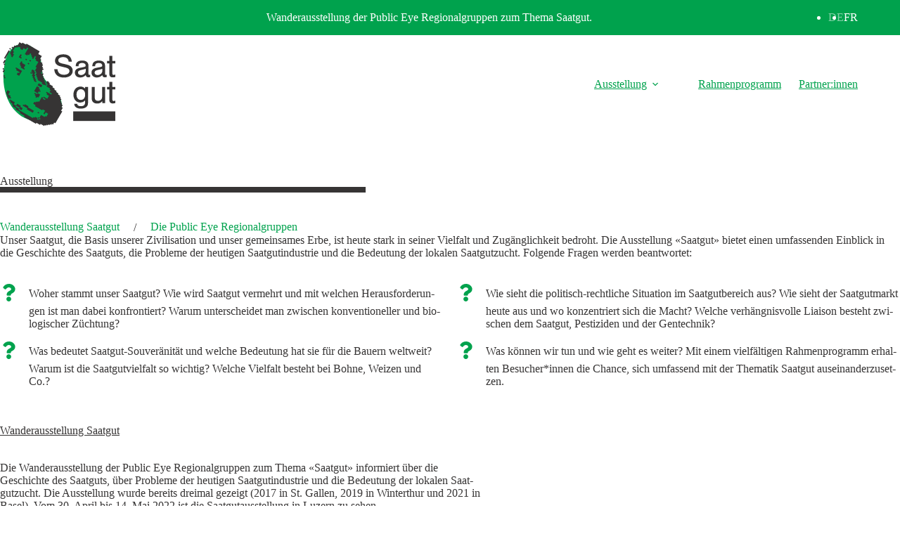

--- FILE ---
content_type: text/html; charset=UTF-8
request_url: https://saatgutausstellung.ch/ausstellung/
body_size: 24551
content:
<!doctype html>
<html lang="de-CH">
<head>
	
	<meta charset="UTF-8">
	<meta name="viewport" content="width=device-width, initial-scale=1, maximum-scale=5, viewport-fit=cover">
	<link rel="profile" href="https://gmpg.org/xfn/11">

	<script src="https://saatgutausstellung.ch/wp-admin/admin-ajax.php?action=pll_xdata_check&#038;redirect=https%3A%2F%2Fsaatgutausstellung.ch%2Fausstellung%2F&#038;nonce=110b0efa34" async></script><title>Ausstellung - Saatgut-Ausstellung</title>

<!-- The SEO Framework by Sybre Waaijer -->
<meta name="robots" content="max-snippet:-1,max-image-preview:standard,max-video-preview:-1" />
<link rel="canonical" href="https://saatgutausstellung.ch/ausstellung/" />
<meta name="description" content="Unser Saatgut, die Basis unserer Zivilisation und unser gemeinsames Erbe, ist heute stark in seiner Vielfalt und Zugänglichkeit bedroht." />
<meta name="theme-color" content="#00a24d" />
<meta property="og:type" content="website" />
<meta property="og:locale" content="de_DE" />
<meta property="og:site_name" content="Saatgut-Ausstellung" />
<meta property="og:title" content="Ausstellung" />
<meta property="og:description" content="Unser Saatgut, die Basis unserer Zivilisation und unser gemeinsames Erbe, ist heute stark in seiner Vielfalt und Zugänglichkeit bedroht. Die Ausstellung «Saatgut» bietet einen umfassenden Einblick in..." />
<meta property="og:url" content="https://saatgutausstellung.ch/ausstellung/" />
<meta property="og:image" content="https://saatgutausstellung.ch/wp-content/uploads/2025/01/sharepic-zh.jpg" />
<meta property="og:image:width" content="1100" />
<meta property="og:image:height" content="630" />
<meta name="twitter:card" content="summary_large_image" />
<meta name="twitter:title" content="Ausstellung" />
<meta name="twitter:description" content="Unser Saatgut, die Basis unserer Zivilisation und unser gemeinsames Erbe, ist heute stark in seiner Vielfalt und Zugänglichkeit bedroht. Die Ausstellung «Saatgut» bietet einen umfassenden Einblick in..." />
<meta name="twitter:image" content="https://saatgutausstellung.ch/wp-content/uploads/2025/01/sharepic-zh.jpg" />
<script type="application/ld+json">{"@context":"https://schema.org","@graph":[{"@type":"WebSite","@id":"https://saatgutausstellung.ch/#/schema/WebSite","url":"https://saatgutausstellung.ch/","name":"Saatgut-Ausstellung","description":"der Public Eye Regionalgruppen","inLanguage":"de-CH","potentialAction":{"@type":"SearchAction","target":{"@type":"EntryPoint","urlTemplate":"https://saatgutausstellung.ch/search/{search_term_string}/"},"query-input":"required name=search_term_string"},"publisher":{"@type":"Organization","@id":"https://saatgutausstellung.ch/#/schema/Organization","name":"Saatgut-Ausstellung","url":"https://saatgutausstellung.ch/"}},{"@type":"WebPage","@id":"https://saatgutausstellung.ch/ausstellung/","url":"https://saatgutausstellung.ch/ausstellung/","name":"Ausstellung - Saatgut-Ausstellung","description":"Unser Saatgut, die Basis unserer Zivilisation und unser gemeinsames Erbe, ist heute stark in seiner Vielfalt und Zugänglichkeit bedroht.","inLanguage":"de-CH","isPartOf":{"@id":"https://saatgutausstellung.ch/#/schema/WebSite"},"breadcrumb":{"@type":"BreadcrumbList","@id":"https://saatgutausstellung.ch/#/schema/BreadcrumbList","itemListElement":[{"@type":"ListItem","position":1,"item":"https://saatgutausstellung.ch/","name":"Saatgut-Ausstellung"},{"@type":"ListItem","position":2,"name":"Ausstellung"}]},"potentialAction":{"@type":"ReadAction","target":"https://saatgutausstellung.ch/ausstellung/"}}]}</script>
<!-- / The SEO Framework by Sybre Waaijer | 7.07ms meta | 0.96ms boot -->

<link rel='dns-prefetch' href='//cdn.iubenda.com' />
<link rel='dns-prefetch' href='//use.typekit.net' />
<link rel="alternate" type="application/rss+xml" title="Saatgut-Ausstellung &raquo; Feed" href="https://saatgutausstellung.ch/feed/" />
<link rel="alternate" title="oEmbed (JSON)" type="application/json+oembed" href="https://saatgutausstellung.ch/wp-json/oembed/1.0/embed?url=https%3A%2F%2Fsaatgutausstellung.ch%2Fausstellung%2F" />
<link rel="alternate" title="oEmbed (XML)" type="text/xml+oembed" href="https://saatgutausstellung.ch/wp-json/oembed/1.0/embed?url=https%3A%2F%2Fsaatgutausstellung.ch%2Fausstellung%2F&#038;format=xml" />
<style id='wp-img-auto-sizes-contain-inline-css'>
img:is([sizes=auto i],[sizes^="auto," i]){contain-intrinsic-size:3000px 1500px}
/*# sourceURL=wp-img-auto-sizes-contain-inline-css */
</style>

<link rel='stylesheet' id='wp-block-library-css' href='https://saatgutausstellung.ch/wp-includes/css/dist/block-library/style.min.css?ver=6.9' media='all' />
<link rel='stylesheet' id='ugb-style-css-v2-css' href='https://saatgutausstellung.ch/wp-content/plugins/stackable-ultimate-gutenberg-blocks-premium/dist/deprecated/frontend_blocks_deprecated_v2.css?ver=3.19.6' media='all' />
<style id='ugb-style-css-v2-inline-css'>
:root {--stk-block-width-default-detected: 1290px;}
:root {
			--content-width: 1290px;
		}
/*# sourceURL=ugb-style-css-v2-inline-css */
</style>
<link rel='stylesheet' id='ugb-style-css-premium-v2-css' href='https://saatgutausstellung.ch/wp-content/plugins/stackable-ultimate-gutenberg-blocks-premium/dist/deprecated/frontend_blocks_deprecated_v2__premium_only.css?ver=3.19.6' media='all' />
<style id='global-styles-inline-css'>
:root{--wp--preset--aspect-ratio--square: 1;--wp--preset--aspect-ratio--4-3: 4/3;--wp--preset--aspect-ratio--3-4: 3/4;--wp--preset--aspect-ratio--3-2: 3/2;--wp--preset--aspect-ratio--2-3: 2/3;--wp--preset--aspect-ratio--16-9: 16/9;--wp--preset--aspect-ratio--9-16: 9/16;--wp--preset--color--black: #000000;--wp--preset--color--cyan-bluish-gray: #abb8c3;--wp--preset--color--white: #ffffff;--wp--preset--color--pale-pink: #f78da7;--wp--preset--color--vivid-red: #cf2e2e;--wp--preset--color--luminous-vivid-orange: #ff6900;--wp--preset--color--luminous-vivid-amber: #fcb900;--wp--preset--color--light-green-cyan: #7bdcb5;--wp--preset--color--vivid-green-cyan: #00d084;--wp--preset--color--pale-cyan-blue: #8ed1fc;--wp--preset--color--vivid-cyan-blue: #0693e3;--wp--preset--color--vivid-purple: #9b51e0;--wp--preset--color--palette-color-1: var(--theme-palette-color-1, #00a24d);--wp--preset--color--palette-color-2: var(--theme-palette-color-2, #e79947);--wp--preset--color--palette-color-3: var(--theme-palette-color-3, #653d85);--wp--preset--color--palette-color-4: var(--theme-palette-color-4, #464d8a);--wp--preset--color--palette-color-5: var(--theme-palette-color-5, #ffffff);--wp--preset--gradient--vivid-cyan-blue-to-vivid-purple: linear-gradient(135deg,rgb(6,147,227) 0%,rgb(155,81,224) 100%);--wp--preset--gradient--light-green-cyan-to-vivid-green-cyan: linear-gradient(135deg,rgb(122,220,180) 0%,rgb(0,208,130) 100%);--wp--preset--gradient--luminous-vivid-amber-to-luminous-vivid-orange: linear-gradient(135deg,rgb(252,185,0) 0%,rgb(255,105,0) 100%);--wp--preset--gradient--luminous-vivid-orange-to-vivid-red: linear-gradient(135deg,rgb(255,105,0) 0%,rgb(207,46,46) 100%);--wp--preset--gradient--very-light-gray-to-cyan-bluish-gray: linear-gradient(135deg,rgb(238,238,238) 0%,rgb(169,184,195) 100%);--wp--preset--gradient--cool-to-warm-spectrum: linear-gradient(135deg,rgb(74,234,220) 0%,rgb(151,120,209) 20%,rgb(207,42,186) 40%,rgb(238,44,130) 60%,rgb(251,105,98) 80%,rgb(254,248,76) 100%);--wp--preset--gradient--blush-light-purple: linear-gradient(135deg,rgb(255,206,236) 0%,rgb(152,150,240) 100%);--wp--preset--gradient--blush-bordeaux: linear-gradient(135deg,rgb(254,205,165) 0%,rgb(254,45,45) 50%,rgb(107,0,62) 100%);--wp--preset--gradient--luminous-dusk: linear-gradient(135deg,rgb(255,203,112) 0%,rgb(199,81,192) 50%,rgb(65,88,208) 100%);--wp--preset--gradient--pale-ocean: linear-gradient(135deg,rgb(255,245,203) 0%,rgb(182,227,212) 50%,rgb(51,167,181) 100%);--wp--preset--gradient--electric-grass: linear-gradient(135deg,rgb(202,248,128) 0%,rgb(113,206,126) 100%);--wp--preset--gradient--midnight: linear-gradient(135deg,rgb(2,3,129) 0%,rgb(40,116,252) 100%);--wp--preset--gradient--juicy-peach: linear-gradient(to right, #ffecd2 0%, #fcb69f 100%);--wp--preset--gradient--young-passion: linear-gradient(to right, #ff8177 0%, #ff867a 0%, #ff8c7f 21%, #f99185 52%, #cf556c 78%, #b12a5b 100%);--wp--preset--gradient--true-sunset: linear-gradient(to right, #fa709a 0%, #fee140 100%);--wp--preset--gradient--morpheus-den: linear-gradient(to top, #30cfd0 0%, #330867 100%);--wp--preset--gradient--plum-plate: linear-gradient(135deg, #667eea 0%, #764ba2 100%);--wp--preset--gradient--aqua-splash: linear-gradient(15deg, #13547a 0%, #80d0c7 100%);--wp--preset--gradient--love-kiss: linear-gradient(to top, #ff0844 0%, #ffb199 100%);--wp--preset--gradient--new-retrowave: linear-gradient(to top, #3b41c5 0%, #a981bb 49%, #ffc8a9 100%);--wp--preset--gradient--plum-bath: linear-gradient(to top, #cc208e 0%, #6713d2 100%);--wp--preset--gradient--high-flight: linear-gradient(to right, #0acffe 0%, #495aff 100%);--wp--preset--gradient--teen-party: linear-gradient(-225deg, #FF057C 0%, #8D0B93 50%, #321575 100%);--wp--preset--gradient--fabled-sunset: linear-gradient(-225deg, #231557 0%, #44107A 29%, #FF1361 67%, #FFF800 100%);--wp--preset--gradient--arielle-smile: radial-gradient(circle 248px at center, #16d9e3 0%, #30c7ec 47%, #46aef7 100%);--wp--preset--gradient--itmeo-branding: linear-gradient(180deg, #2af598 0%, #009efd 100%);--wp--preset--gradient--deep-blue: linear-gradient(to right, #6a11cb 0%, #2575fc 100%);--wp--preset--gradient--strong-bliss: linear-gradient(to right, #f78ca0 0%, #f9748f 19%, #fd868c 60%, #fe9a8b 100%);--wp--preset--gradient--sweet-period: linear-gradient(to top, #3f51b1 0%, #5a55ae 13%, #7b5fac 25%, #8f6aae 38%, #a86aa4 50%, #cc6b8e 62%, #f18271 75%, #f3a469 87%, #f7c978 100%);--wp--preset--gradient--purple-division: linear-gradient(to top, #7028e4 0%, #e5b2ca 100%);--wp--preset--gradient--cold-evening: linear-gradient(to top, #0c3483 0%, #a2b6df 100%, #6b8cce 100%, #a2b6df 100%);--wp--preset--gradient--mountain-rock: linear-gradient(to right, #868f96 0%, #596164 100%);--wp--preset--gradient--desert-hump: linear-gradient(to top, #c79081 0%, #dfa579 100%);--wp--preset--gradient--ethernal-constance: linear-gradient(to top, #09203f 0%, #537895 100%);--wp--preset--gradient--happy-memories: linear-gradient(-60deg, #ff5858 0%, #f09819 100%);--wp--preset--gradient--grown-early: linear-gradient(to top, #0ba360 0%, #3cba92 100%);--wp--preset--gradient--morning-salad: linear-gradient(-225deg, #B7F8DB 0%, #50A7C2 100%);--wp--preset--gradient--night-call: linear-gradient(-225deg, #AC32E4 0%, #7918F2 48%, #4801FF 100%);--wp--preset--gradient--mind-crawl: linear-gradient(-225deg, #473B7B 0%, #3584A7 51%, #30D2BE 100%);--wp--preset--gradient--angel-care: linear-gradient(-225deg, #FFE29F 0%, #FFA99F 48%, #FF719A 100%);--wp--preset--gradient--juicy-cake: linear-gradient(to top, #e14fad 0%, #f9d423 100%);--wp--preset--gradient--rich-metal: linear-gradient(to right, #d7d2cc 0%, #304352 100%);--wp--preset--gradient--mole-hall: linear-gradient(-20deg, #616161 0%, #9bc5c3 100%);--wp--preset--gradient--cloudy-knoxville: linear-gradient(120deg, #fdfbfb 0%, #ebedee 100%);--wp--preset--gradient--soft-grass: linear-gradient(to top, #c1dfc4 0%, #deecdd 100%);--wp--preset--gradient--saint-petersburg: linear-gradient(135deg, #f5f7fa 0%, #c3cfe2 100%);--wp--preset--gradient--everlasting-sky: linear-gradient(135deg, #fdfcfb 0%, #e2d1c3 100%);--wp--preset--gradient--kind-steel: linear-gradient(-20deg, #e9defa 0%, #fbfcdb 100%);--wp--preset--gradient--over-sun: linear-gradient(60deg, #abecd6 0%, #fbed96 100%);--wp--preset--gradient--premium-white: linear-gradient(to top, #d5d4d0 0%, #d5d4d0 1%, #eeeeec 31%, #efeeec 75%, #e9e9e7 100%);--wp--preset--gradient--clean-mirror: linear-gradient(45deg, #93a5cf 0%, #e4efe9 100%);--wp--preset--gradient--wild-apple: linear-gradient(to top, #d299c2 0%, #fef9d7 100%);--wp--preset--gradient--snow-again: linear-gradient(to top, #e6e9f0 0%, #eef1f5 100%);--wp--preset--gradient--confident-cloud: linear-gradient(to top, #dad4ec 0%, #dad4ec 1%, #f3e7e9 100%);--wp--preset--gradient--glass-water: linear-gradient(to top, #dfe9f3 0%, white 100%);--wp--preset--gradient--perfect-white: linear-gradient(-225deg, #E3FDF5 0%, #FFE6FA 100%);--wp--preset--font-size--small: 13px;--wp--preset--font-size--medium: 20px;--wp--preset--font-size--large: clamp(22px, 1.375rem + ((1vw - 3.2px) * 0.625), 30px);--wp--preset--font-size--x-large: clamp(30px, 1.875rem + ((1vw - 3.2px) * 1.563), 50px);--wp--preset--font-size--xx-large: clamp(45px, 2.813rem + ((1vw - 3.2px) * 2.734), 80px);--wp--preset--font-family--nimbus-sans: Nimbus Sans;--wp--preset--spacing--20: 0.44rem;--wp--preset--spacing--30: 0.67rem;--wp--preset--spacing--40: 1rem;--wp--preset--spacing--50: 1.5rem;--wp--preset--spacing--60: 2.25rem;--wp--preset--spacing--70: 3.38rem;--wp--preset--spacing--80: 5.06rem;--wp--preset--shadow--natural: 6px 6px 9px rgba(0, 0, 0, 0.2);--wp--preset--shadow--deep: 12px 12px 50px rgba(0, 0, 0, 0.4);--wp--preset--shadow--sharp: 6px 6px 0px rgba(0, 0, 0, 0.2);--wp--preset--shadow--outlined: 6px 6px 0px -3px rgb(255, 255, 255), 6px 6px rgb(0, 0, 0);--wp--preset--shadow--crisp: 6px 6px 0px rgb(0, 0, 0);}:root { --wp--style--global--content-size: var(--theme-block-max-width);--wp--style--global--wide-size: var(--theme-block-wide-max-width); }:where(body) { margin: 0; }.wp-site-blocks > .alignleft { float: left; margin-right: 2em; }.wp-site-blocks > .alignright { float: right; margin-left: 2em; }.wp-site-blocks > .aligncenter { justify-content: center; margin-left: auto; margin-right: auto; }:where(.wp-site-blocks) > * { margin-block-start: var(--theme-content-spacing); margin-block-end: 0; }:where(.wp-site-blocks) > :first-child { margin-block-start: 0; }:where(.wp-site-blocks) > :last-child { margin-block-end: 0; }:root { --wp--style--block-gap: var(--theme-content-spacing); }:root :where(.is-layout-flow) > :first-child{margin-block-start: 0;}:root :where(.is-layout-flow) > :last-child{margin-block-end: 0;}:root :where(.is-layout-flow) > *{margin-block-start: var(--theme-content-spacing);margin-block-end: 0;}:root :where(.is-layout-constrained) > :first-child{margin-block-start: 0;}:root :where(.is-layout-constrained) > :last-child{margin-block-end: 0;}:root :where(.is-layout-constrained) > *{margin-block-start: var(--theme-content-spacing);margin-block-end: 0;}:root :where(.is-layout-flex){gap: var(--theme-content-spacing);}:root :where(.is-layout-grid){gap: var(--theme-content-spacing);}.is-layout-flow > .alignleft{float: left;margin-inline-start: 0;margin-inline-end: 2em;}.is-layout-flow > .alignright{float: right;margin-inline-start: 2em;margin-inline-end: 0;}.is-layout-flow > .aligncenter{margin-left: auto !important;margin-right: auto !important;}.is-layout-constrained > .alignleft{float: left;margin-inline-start: 0;margin-inline-end: 2em;}.is-layout-constrained > .alignright{float: right;margin-inline-start: 2em;margin-inline-end: 0;}.is-layout-constrained > .aligncenter{margin-left: auto !important;margin-right: auto !important;}.is-layout-constrained > :where(:not(.alignleft):not(.alignright):not(.alignfull)){max-width: var(--wp--style--global--content-size);margin-left: auto !important;margin-right: auto !important;}.is-layout-constrained > .alignwide{max-width: var(--wp--style--global--wide-size);}body .is-layout-flex{display: flex;}.is-layout-flex{flex-wrap: wrap;align-items: center;}.is-layout-flex > :is(*, div){margin: 0;}body .is-layout-grid{display: grid;}.is-layout-grid > :is(*, div){margin: 0;}body{padding-top: 0px;padding-right: 0px;padding-bottom: 0px;padding-left: 0px;}:root :where(.wp-element-button, .wp-block-button__link){font-style: inherit;font-weight: inherit;letter-spacing: inherit;text-transform: inherit;}.has-black-color{color: var(--wp--preset--color--black) !important;}.has-cyan-bluish-gray-color{color: var(--wp--preset--color--cyan-bluish-gray) !important;}.has-white-color{color: var(--wp--preset--color--white) !important;}.has-pale-pink-color{color: var(--wp--preset--color--pale-pink) !important;}.has-vivid-red-color{color: var(--wp--preset--color--vivid-red) !important;}.has-luminous-vivid-orange-color{color: var(--wp--preset--color--luminous-vivid-orange) !important;}.has-luminous-vivid-amber-color{color: var(--wp--preset--color--luminous-vivid-amber) !important;}.has-light-green-cyan-color{color: var(--wp--preset--color--light-green-cyan) !important;}.has-vivid-green-cyan-color{color: var(--wp--preset--color--vivid-green-cyan) !important;}.has-pale-cyan-blue-color{color: var(--wp--preset--color--pale-cyan-blue) !important;}.has-vivid-cyan-blue-color{color: var(--wp--preset--color--vivid-cyan-blue) !important;}.has-vivid-purple-color{color: var(--wp--preset--color--vivid-purple) !important;}.has-palette-color-1-color{color: var(--wp--preset--color--palette-color-1) !important;}.has-palette-color-2-color{color: var(--wp--preset--color--palette-color-2) !important;}.has-palette-color-3-color{color: var(--wp--preset--color--palette-color-3) !important;}.has-palette-color-4-color{color: var(--wp--preset--color--palette-color-4) !important;}.has-palette-color-5-color{color: var(--wp--preset--color--palette-color-5) !important;}.has-black-background-color{background-color: var(--wp--preset--color--black) !important;}.has-cyan-bluish-gray-background-color{background-color: var(--wp--preset--color--cyan-bluish-gray) !important;}.has-white-background-color{background-color: var(--wp--preset--color--white) !important;}.has-pale-pink-background-color{background-color: var(--wp--preset--color--pale-pink) !important;}.has-vivid-red-background-color{background-color: var(--wp--preset--color--vivid-red) !important;}.has-luminous-vivid-orange-background-color{background-color: var(--wp--preset--color--luminous-vivid-orange) !important;}.has-luminous-vivid-amber-background-color{background-color: var(--wp--preset--color--luminous-vivid-amber) !important;}.has-light-green-cyan-background-color{background-color: var(--wp--preset--color--light-green-cyan) !important;}.has-vivid-green-cyan-background-color{background-color: var(--wp--preset--color--vivid-green-cyan) !important;}.has-pale-cyan-blue-background-color{background-color: var(--wp--preset--color--pale-cyan-blue) !important;}.has-vivid-cyan-blue-background-color{background-color: var(--wp--preset--color--vivid-cyan-blue) !important;}.has-vivid-purple-background-color{background-color: var(--wp--preset--color--vivid-purple) !important;}.has-palette-color-1-background-color{background-color: var(--wp--preset--color--palette-color-1) !important;}.has-palette-color-2-background-color{background-color: var(--wp--preset--color--palette-color-2) !important;}.has-palette-color-3-background-color{background-color: var(--wp--preset--color--palette-color-3) !important;}.has-palette-color-4-background-color{background-color: var(--wp--preset--color--palette-color-4) !important;}.has-palette-color-5-background-color{background-color: var(--wp--preset--color--palette-color-5) !important;}.has-black-border-color{border-color: var(--wp--preset--color--black) !important;}.has-cyan-bluish-gray-border-color{border-color: var(--wp--preset--color--cyan-bluish-gray) !important;}.has-white-border-color{border-color: var(--wp--preset--color--white) !important;}.has-pale-pink-border-color{border-color: var(--wp--preset--color--pale-pink) !important;}.has-vivid-red-border-color{border-color: var(--wp--preset--color--vivid-red) !important;}.has-luminous-vivid-orange-border-color{border-color: var(--wp--preset--color--luminous-vivid-orange) !important;}.has-luminous-vivid-amber-border-color{border-color: var(--wp--preset--color--luminous-vivid-amber) !important;}.has-light-green-cyan-border-color{border-color: var(--wp--preset--color--light-green-cyan) !important;}.has-vivid-green-cyan-border-color{border-color: var(--wp--preset--color--vivid-green-cyan) !important;}.has-pale-cyan-blue-border-color{border-color: var(--wp--preset--color--pale-cyan-blue) !important;}.has-vivid-cyan-blue-border-color{border-color: var(--wp--preset--color--vivid-cyan-blue) !important;}.has-vivid-purple-border-color{border-color: var(--wp--preset--color--vivid-purple) !important;}.has-palette-color-1-border-color{border-color: var(--wp--preset--color--palette-color-1) !important;}.has-palette-color-2-border-color{border-color: var(--wp--preset--color--palette-color-2) !important;}.has-palette-color-3-border-color{border-color: var(--wp--preset--color--palette-color-3) !important;}.has-palette-color-4-border-color{border-color: var(--wp--preset--color--palette-color-4) !important;}.has-palette-color-5-border-color{border-color: var(--wp--preset--color--palette-color-5) !important;}.has-vivid-cyan-blue-to-vivid-purple-gradient-background{background: var(--wp--preset--gradient--vivid-cyan-blue-to-vivid-purple) !important;}.has-light-green-cyan-to-vivid-green-cyan-gradient-background{background: var(--wp--preset--gradient--light-green-cyan-to-vivid-green-cyan) !important;}.has-luminous-vivid-amber-to-luminous-vivid-orange-gradient-background{background: var(--wp--preset--gradient--luminous-vivid-amber-to-luminous-vivid-orange) !important;}.has-luminous-vivid-orange-to-vivid-red-gradient-background{background: var(--wp--preset--gradient--luminous-vivid-orange-to-vivid-red) !important;}.has-very-light-gray-to-cyan-bluish-gray-gradient-background{background: var(--wp--preset--gradient--very-light-gray-to-cyan-bluish-gray) !important;}.has-cool-to-warm-spectrum-gradient-background{background: var(--wp--preset--gradient--cool-to-warm-spectrum) !important;}.has-blush-light-purple-gradient-background{background: var(--wp--preset--gradient--blush-light-purple) !important;}.has-blush-bordeaux-gradient-background{background: var(--wp--preset--gradient--blush-bordeaux) !important;}.has-luminous-dusk-gradient-background{background: var(--wp--preset--gradient--luminous-dusk) !important;}.has-pale-ocean-gradient-background{background: var(--wp--preset--gradient--pale-ocean) !important;}.has-electric-grass-gradient-background{background: var(--wp--preset--gradient--electric-grass) !important;}.has-midnight-gradient-background{background: var(--wp--preset--gradient--midnight) !important;}.has-juicy-peach-gradient-background{background: var(--wp--preset--gradient--juicy-peach) !important;}.has-young-passion-gradient-background{background: var(--wp--preset--gradient--young-passion) !important;}.has-true-sunset-gradient-background{background: var(--wp--preset--gradient--true-sunset) !important;}.has-morpheus-den-gradient-background{background: var(--wp--preset--gradient--morpheus-den) !important;}.has-plum-plate-gradient-background{background: var(--wp--preset--gradient--plum-plate) !important;}.has-aqua-splash-gradient-background{background: var(--wp--preset--gradient--aqua-splash) !important;}.has-love-kiss-gradient-background{background: var(--wp--preset--gradient--love-kiss) !important;}.has-new-retrowave-gradient-background{background: var(--wp--preset--gradient--new-retrowave) !important;}.has-plum-bath-gradient-background{background: var(--wp--preset--gradient--plum-bath) !important;}.has-high-flight-gradient-background{background: var(--wp--preset--gradient--high-flight) !important;}.has-teen-party-gradient-background{background: var(--wp--preset--gradient--teen-party) !important;}.has-fabled-sunset-gradient-background{background: var(--wp--preset--gradient--fabled-sunset) !important;}.has-arielle-smile-gradient-background{background: var(--wp--preset--gradient--arielle-smile) !important;}.has-itmeo-branding-gradient-background{background: var(--wp--preset--gradient--itmeo-branding) !important;}.has-deep-blue-gradient-background{background: var(--wp--preset--gradient--deep-blue) !important;}.has-strong-bliss-gradient-background{background: var(--wp--preset--gradient--strong-bliss) !important;}.has-sweet-period-gradient-background{background: var(--wp--preset--gradient--sweet-period) !important;}.has-purple-division-gradient-background{background: var(--wp--preset--gradient--purple-division) !important;}.has-cold-evening-gradient-background{background: var(--wp--preset--gradient--cold-evening) !important;}.has-mountain-rock-gradient-background{background: var(--wp--preset--gradient--mountain-rock) !important;}.has-desert-hump-gradient-background{background: var(--wp--preset--gradient--desert-hump) !important;}.has-ethernal-constance-gradient-background{background: var(--wp--preset--gradient--ethernal-constance) !important;}.has-happy-memories-gradient-background{background: var(--wp--preset--gradient--happy-memories) !important;}.has-grown-early-gradient-background{background: var(--wp--preset--gradient--grown-early) !important;}.has-morning-salad-gradient-background{background: var(--wp--preset--gradient--morning-salad) !important;}.has-night-call-gradient-background{background: var(--wp--preset--gradient--night-call) !important;}.has-mind-crawl-gradient-background{background: var(--wp--preset--gradient--mind-crawl) !important;}.has-angel-care-gradient-background{background: var(--wp--preset--gradient--angel-care) !important;}.has-juicy-cake-gradient-background{background: var(--wp--preset--gradient--juicy-cake) !important;}.has-rich-metal-gradient-background{background: var(--wp--preset--gradient--rich-metal) !important;}.has-mole-hall-gradient-background{background: var(--wp--preset--gradient--mole-hall) !important;}.has-cloudy-knoxville-gradient-background{background: var(--wp--preset--gradient--cloudy-knoxville) !important;}.has-soft-grass-gradient-background{background: var(--wp--preset--gradient--soft-grass) !important;}.has-saint-petersburg-gradient-background{background: var(--wp--preset--gradient--saint-petersburg) !important;}.has-everlasting-sky-gradient-background{background: var(--wp--preset--gradient--everlasting-sky) !important;}.has-kind-steel-gradient-background{background: var(--wp--preset--gradient--kind-steel) !important;}.has-over-sun-gradient-background{background: var(--wp--preset--gradient--over-sun) !important;}.has-premium-white-gradient-background{background: var(--wp--preset--gradient--premium-white) !important;}.has-clean-mirror-gradient-background{background: var(--wp--preset--gradient--clean-mirror) !important;}.has-wild-apple-gradient-background{background: var(--wp--preset--gradient--wild-apple) !important;}.has-snow-again-gradient-background{background: var(--wp--preset--gradient--snow-again) !important;}.has-confident-cloud-gradient-background{background: var(--wp--preset--gradient--confident-cloud) !important;}.has-glass-water-gradient-background{background: var(--wp--preset--gradient--glass-water) !important;}.has-perfect-white-gradient-background{background: var(--wp--preset--gradient--perfect-white) !important;}.has-small-font-size{font-size: var(--wp--preset--font-size--small) !important;}.has-medium-font-size{font-size: var(--wp--preset--font-size--medium) !important;}.has-large-font-size{font-size: var(--wp--preset--font-size--large) !important;}.has-x-large-font-size{font-size: var(--wp--preset--font-size--x-large) !important;}.has-xx-large-font-size{font-size: var(--wp--preset--font-size--xx-large) !important;}.has-nimbus-sans-font-family{font-family: var(--wp--preset--font-family--nimbus-sans) !important;}
:root :where(.wp-block-pullquote){font-size: clamp(0.984em, 0.984rem + ((1vw - 0.2em) * 0.645), 1.5em);line-height: 1.6;}
/*# sourceURL=global-styles-inline-css */
</style>
<link rel='stylesheet' id='blocksy-typekit-css' href='https://use.typekit.net/wyq8qxj.css?ver=2.1.25' media='all' />
<link rel='stylesheet' id='bodhi-svgs-attachment-css' href='https://saatgutausstellung.ch/wp-content/plugins/svg-support/css/svgs-attachment.css' media='all' />
<link rel='stylesheet' id='saatgut-css' href='https://saatgutausstellung.ch/wp-content/themes/saatgut-ausstellung/css/saatgut.css?ver=2.5' media='all' />
<link rel='stylesheet' id='ct-main-styles-css' href='https://saatgutausstellung.ch/wp-content/themes/blocksy/static/bundle/main.min.css?ver=2.1.25' media='all' />
<link rel='stylesheet' id='ct-page-title-styles-css' href='https://saatgutausstellung.ch/wp-content/themes/blocksy/static/bundle/page-title.min.css?ver=2.1.25' media='all' />
<link rel='stylesheet' id='ct-stackable-styles-css' href='https://saatgutausstellung.ch/wp-content/themes/blocksy/static/bundle/stackable.min.css?ver=2.1.25' media='all' />
<style id='wp-typography-custom-inline-css'>
sub, sup{font-size: 75%;line-height: 100%}sup{vertical-align: 60%}sub{vertical-align: -10%}.amp{font-family: Baskerville, "Goudy Old Style", Palatino, "Book Antiqua", "Warnock Pro", serif;font-size: 1.1em;font-style: italic;font-weight: normal;line-height: 1em}.caps{font-size: 90%}.dquo{margin-left: -0.4em}.quo{margin-left: -0.2em}.pull-single{margin-left: -0.15em}.push-single{margin-right: 0.15em}.pull-double{margin-left: -0.38em}.push-double{margin-right: 0.38em}
/*# sourceURL=wp-typography-custom-inline-css */
</style>
<style id='wp-typography-safari-font-workaround-inline-css'>
body {-webkit-font-feature-settings: "liga";font-feature-settings: "liga";-ms-font-feature-settings: normal;}
/*# sourceURL=wp-typography-safari-font-workaround-inline-css */
</style>
<link rel='stylesheet' id='blocksy-pro-language-switcher-styles-css' href='https://saatgutausstellung.ch/wp-content/plugins/blocksy-companion-pro/framework/premium/static/bundle/language-switcher.min.css?ver=2.1.25' media='all' />
<link rel='stylesheet' id='blocksy-ext-mega-menu-styles-css' href='https://saatgutausstellung.ch/wp-content/plugins/blocksy-companion-pro/framework/premium/extensions/mega-menu/static/bundle/main.min.css?ver=2.1.25' media='all' />

		<!-- Global site tag (gtag.js) - Google Analytics v4 -->
		<script async src="https://www.googletagmanager.com/gtag/js?id=G-FNZN62ZBNQ"></script>
		<script>
		window.dataLayer = window.dataLayer || [];
		function gtag(){dataLayer.push(arguments);}
		gtag('js', new Date());

		gtag('config', 'G-FNZN62ZBNQ');

		</script>
		<!-- End Google Analytics v4 -->

		
<script  type="text/javascript" class=" _iub_cs_skip" id="iubenda-head-inline-scripts-0">
var _iub = _iub || [];
_iub.csConfiguration = {"cookiePolicyInOtherWindow":true,"countryDetection":true,"enableFadp":true,"floatingPreferencesButtonDisplay":"bottom-right","gdprAppliesGlobally":false,"lang":"de","perPurposeConsent":true,"siteId":2196590,"whitelabel":false,"cookiePolicyId":71732694,"cookiePolicyUrl":"https://saatgutausstellung-basel.ch/datenschutz/cookies", "banner":{ "acceptButtonCaptionColor":"white","acceptButtonColor":"#00A24D","acceptButtonDisplay":true,"backgroundColor":"white","closeButtonRejects":true,"customizeButtonCaptionColor":"white","customizeButtonColor":"#bbb","customizeButtonDisplay":true,"explicitWithdrawal":true,"listPurposes":true,"position":"float-bottom-right","rejectButtonCaptionColor":"white","rejectButtonColor":"#3E4F94","rejectButtonDisplay":true,"showPurposesToggles":true,"textColor":"black" }};

//# sourceURL=iubenda-head-inline-scripts-0
</script>
<script  type="text/javascript" charset="UTF-8" async="" class=" _iub_cs_skip" src="//cdn.iubenda.com/cs/iubenda_cs.js?ver=3.12.5" id="iubenda-head-scripts-1-js"></script>
<script id="ugb-block-frontend-js-v2-js-extra">
var stackable = {"restUrl":"https://saatgutausstellung.ch/wp-json/"};
//# sourceURL=ugb-block-frontend-js-v2-js-extra
</script>
<script src="https://saatgutausstellung.ch/wp-content/plugins/stackable-ultimate-gutenberg-blocks-premium/dist/deprecated/frontend_blocks_deprecated_v2.js?ver=3.19.6" id="ugb-block-frontend-js-v2-js"></script>
<script src="https://saatgutausstellung.ch/wp-content/plugins/stackable-ultimate-gutenberg-blocks-premium/dist/deprecated/frontend_blocks_deprecated_v2__premium_only.js?ver=3.19.6" id="ugb-block-frontend-js-premium-v2-js"></script>
<script src="https://saatgutausstellung.ch/wp-includes/js/jquery/jquery.min.js?ver=3.7.1" id="jquery-core-js"></script>
<script src="https://saatgutausstellung.ch/wp-includes/js/jquery/jquery-migrate.min.js?ver=3.4.1" id="jquery-migrate-js"></script>
<link rel="https://api.w.org/" href="https://saatgutausstellung.ch/wp-json/" /><link rel="alternate" title="JSON" type="application/json" href="https://saatgutausstellung.ch/wp-json/wp/v2/pages/24" /><link rel="EditURI" type="application/rsd+xml" title="RSD" href="https://saatgutausstellung.ch/xmlrpc.php?rsd" />
<style type='text/css'  class='wpcb2-inline-style'>
#iubenda-cs-banner .iubenda-cs-brand-badge { display: none !important; }
</style><noscript><link rel='stylesheet' href='https://saatgutausstellung.ch/wp-content/themes/blocksy/static/bundle/no-scripts.min.css' type='text/css'></noscript>
<style id="ct-main-styles-inline-css">[data-header*="type-1"] .ct-header [data-id="logo"] .site-logo-container {--logo-max-height:120px;} [data-header*="type-1"] .ct-header [data-id="logo"] .site-title {--theme-font-weight:700;--theme-font-size:25px;--theme-link-initial-color:var(--theme-palette-color-4);} [data-header*="type-1"] .ct-header [data-sticky*="yes"] [data-id="logo"] {--logo-shrink-height:73px;} [data-header*="type-1"] .ct-header [data-id="logo"] {--margin:0-----px 0px -20px 0px !important;} [data-header*="type-1"] .ct-header [data-id="menu"] > ul > li > a {--theme-font-weight:400;--theme-text-transform:none;--theme-text-decoration:underline;--theme-font-size:20px;--theme-line-height:1.3;--theme-link-initial-color:var(--color);} [data-header*="type-1"] .ct-header [data-id="menu"] .sub-menu .ct-menu-link {--theme-link-initial-color:var(--theme-palette-color-5);--theme-link-hover-color:var(--theme-palette-color-5);--theme-font-weight:400;--theme-font-size:18px;} [data-header*="type-1"] .ct-header [data-id="menu"] .sub-menu {--dropdown-background-color:var(--theme-palette-color-1);--dropdown-background-hover-color:var(--theme-palette-color-4);--dropdown-top-offset:-40px;--dropdown-width:300px;--dropdown-divider:2px solid #363434;--theme-box-shadow:0px 3px 15px 2px rgba(169, 169, 169, 0.1);--theme-border-radius:0em;} [data-header*="type-1"] .ct-header [data-sticky*="yes"] [data-id="menu"] .sub-menu {--sticky-state-dropdown-top-offset:0px;} [data-header*="type-1"] .ct-header [data-row*="middle"] {--height:140px;background-color:#ffffff;background-image:none;--theme-border-top:none;--theme-border-bottom:none;--theme-box-shadow:none;} [data-header*="type-1"] .ct-header [data-row*="middle"] > div {--theme-border-top:none;--theme-border-bottom:none;} [data-header*="type-1"] .ct-header [data-sticky*="yes"] [data-row*="middle"] {background-color:#ffffff;background-image:none;--theme-border-top:none;--theme-border-bottom:none;--theme-box-shadow:none;} [data-header*="type-1"] .ct-header [data-sticky*="yes"] [data-row*="middle"] > div {--shrink-height:98px;--theme-border-top:none;--theme-border-bottom:none;} [data-header*="type-1"] {--sticky-shrink:70;--header-height:190px;--header-sticky-height:140px;} [data-header*="type-1"] [data-id="mobile-menu"] {--theme-font-weight:400;--theme-font-size:30px;--theme-link-initial-color:#ffffff;--theme-link-hover-color:var(--theme-palette-color-3);--mobile-menu-divider:none;} [data-header*="type-1"] #offcanvas {background-color:rgba(255,255,255,0);--theme-box-shadow:0px 0px 70px rgba(0, 0, 0, 0.35);--side-panel-width:500px;--panel-content-height:100%;--horizontal-alignment:flex-start;--text-horizontal-alignment:flex-start;} [data-header*="type-1"] #offcanvas .ct-panel-inner {background-color:rgba(18, 21, 25, 0.98);} [data-header*="type-1"] .ct-header [data-id="text"] {--max-width:100%;--theme-font-size:15px;--theme-line-height:1.3;--theme-text-color:var(--theme-palette-color-5);--theme-link-initial-color:var(--theme-palette-color-5);} [data-header*="type-1"] .ct-header [data-row*="top"] {--height:50px;background-color:var(--theme-palette-color-1);background-image:none;--theme-border-top:none;--theme-border-bottom:none;--theme-box-shadow:none;} [data-header*="type-1"] .ct-header [data-row*="top"] > div {--theme-border-top:none;--theme-border-bottom:none;} [data-header*="type-1"] .ct-header [data-sticky*="yes"] [data-row*="top"] {background-color:#f9f9f9;background-image:none;--theme-border-top:none;--theme-border-bottom:none;--theme-box-shadow:none;} [data-header*="type-1"] .ct-header [data-sticky*="yes"] [data-row*="top"] > div {--theme-border-top:none;--theme-border-bottom:none;} [data-header*="type-1"] [data-id="trigger"] {--theme-icon-size:18px;--theme-icon-color:var(--theme-palette-color-5);--theme-icon-hover-color:var(--theme-palette-color-2);--secondColor:var(--theme-palette-color-1);--secondColorHover:var(--theme-palette-color-1);--toggle-button-radius:3px;} [data-header*="type-1"] [data-id="trigger"]:not([data-design="simple"]) {--toggle-button-padding:10px;} [data-header*="type-1"] .ct-header [data-id="language-switcher"] {--items-spacing:20px;--theme-font-weight:400;--theme-text-transform:uppercase;--theme-font-size:1em;} [data-header*="type-1"] .ct-header [data-id="language-switcher"] .ct-language {--theme-link-initial-color:var(--theme-palette-color-5);--theme-link-hover-color:rgba(255, 255, 255, 0.51);} [data-header*="type-1"] .ct-header {background-image:none;} [data-header*="type-1"] [data-sticky*="yes"] {background-image:none;} [data-header*="Sejrub"] .ct-header [data-id="logo"] .site-logo-container {--logo-max-height:120px;} [data-header*="Sejrub"] .ct-header [data-id="logo"] .site-title {--theme-font-weight:700;--theme-font-size:25px;--theme-link-initial-color:var(--theme-palette-color-4);} [data-header*="Sejrub"] .ct-header [data-sticky*="yes"] [data-id="logo"] {--logo-shrink-height:73px;} [data-header*="Sejrub"] .ct-header [data-id="logo"] {--margin:0-----px 0px -20px 0px !important;} [data-header*="Sejrub"] .ct-header [data-id="menu"] > ul > li > a {--theme-font-weight:400;--theme-text-transform:none;--theme-text-decoration:underline;--theme-font-size:20px;--theme-line-height:1.3;--theme-link-initial-color:var(--color);} [data-header*="Sejrub"] .ct-header [data-id="menu"] .sub-menu .ct-menu-link {--theme-link-initial-color:var(--theme-palette-color-5);--theme-link-hover-color:var(--theme-palette-color-5);--theme-font-weight:400;--theme-font-size:18px;} [data-header*="Sejrub"] .ct-header [data-id="menu"] .sub-menu {--dropdown-background-color:var(--theme-palette-color-1);--dropdown-background-hover-color:var(--theme-palette-color-4);--dropdown-top-offset:-40px;--dropdown-width:300px;--dropdown-divider:2px solid #363434;--theme-box-shadow:0px 3px 15px 2px rgba(169, 169, 169, 0.1);--theme-border-radius:0em;} [data-header*="Sejrub"] .ct-header [data-sticky*="yes"] [data-id="menu"] .sub-menu {--sticky-state-dropdown-top-offset:0px;} [data-header*="Sejrub"] .ct-header [data-row*="middle"] {--height:140px;background-color:#ffffff;background-image:none;--theme-border-top:none;--theme-border-bottom:none;--theme-box-shadow:none;} [data-header*="Sejrub"] .ct-header [data-row*="middle"] > div {--theme-border-top:none;--theme-border-bottom:none;} [data-header*="Sejrub"] .ct-header [data-sticky*="yes"] [data-row*="middle"] {background-color:#ffffff;background-image:none;--theme-border-top:none;--theme-border-bottom:none;--theme-box-shadow:none;} [data-header*="Sejrub"] .ct-header [data-sticky*="yes"] [data-row*="middle"] > div {--shrink-height:98px;--theme-border-top:none;--theme-border-bottom:none;} [data-header*="Sejrub"] {--sticky-shrink:70;--header-height:190px;--header-sticky-height:140px;} [data-header*="Sejrub"] [data-id="mobile-menu"] {--theme-font-weight:400;--theme-font-size:30px;--theme-link-initial-color:#ffffff;--theme-link-hover-color:var(--theme-palette-color-3);--mobile-menu-divider:none;} [data-header*="Sejrub"] #offcanvas {background-color:rgba(255,255,255,0);--theme-box-shadow:0px 0px 70px rgba(0, 0, 0, 0.35);--side-panel-width:500px;--panel-content-height:100%;--horizontal-alignment:flex-start;--text-horizontal-alignment:flex-start;} [data-header*="Sejrub"] #offcanvas .ct-panel-inner {background-color:rgba(18, 21, 25, 0.98);} [data-header*="Sejrub"] .ct-header [data-id="text"] {--max-width:100%;--theme-font-size:15px;--theme-line-height:1.3;--theme-text-color:var(--theme-palette-color-5);--theme-link-initial-color:var(--theme-palette-color-5);} [data-header*="Sejrub"] .ct-header [data-row*="top"] {--height:50px;background-color:var(--theme-palette-color-1);background-image:none;--theme-border-top:none;--theme-border-bottom:none;--theme-box-shadow:none;} [data-header*="Sejrub"] .ct-header [data-row*="top"] > div {--theme-border-top:none;--theme-border-bottom:none;} [data-header*="Sejrub"] .ct-header [data-sticky*="yes"] [data-row*="top"] {background-color:#f9f9f9;background-image:none;--theme-border-top:none;--theme-border-bottom:none;--theme-box-shadow:none;} [data-header*="Sejrub"] .ct-header [data-sticky*="yes"] [data-row*="top"] > div {--theme-border-top:none;--theme-border-bottom:none;} [data-header*="Sejrub"] [data-id="trigger"] {--theme-icon-size:18px;--theme-icon-color:var(--theme-palette-color-5);--theme-icon-hover-color:var(--theme-palette-color-2);--secondColor:var(--theme-palette-color-1);--secondColorHover:var(--theme-palette-color-1);--toggle-button-radius:3px;} [data-header*="Sejrub"] [data-id="trigger"]:not([data-design="simple"]) {--toggle-button-padding:10px;} [data-header*="Sejrub"] .ct-header [data-id="language-switcher"] {--items-spacing:20px;--theme-font-weight:400;--theme-text-transform:uppercase;--theme-font-size:1em;} [data-header*="Sejrub"] .ct-header [data-id="language-switcher"] .ct-language {--theme-link-initial-color:var(--theme-palette-color-5);--theme-link-hover-color:rgba(255, 255, 255, 0.51);} [data-header*="Sejrub"] .ct-header {background-image:none;} [data-header*="Sejrub"] [data-sticky*="yes"] {background-image:none;} [data-footer*="type-1"] .ct-footer [data-row*="bottom"] > div {--container-spacing:25px;--theme-border:none;--theme-border-top:none;--theme-border-bottom:none;--grid-template-columns:repeat(3, 1fr);} [data-footer*="type-1"] .ct-footer [data-row*="bottom"] .widget-title {--theme-font-size:16px;} [data-footer*="type-1"] .ct-footer [data-row*="bottom"] .ct-widget > *:not(.widget-title) {--theme-font-size:14px;} [data-footer*="type-1"] .ct-footer [data-row*="bottom"] {--theme-border-top:none;--theme-border-bottom:none;background-color:transparent;} [data-footer*="type-1"] [data-id="copyright"] {--theme-font-weight:400;--theme-font-size:13px;--theme-line-height:1.3;} [data-footer*="type-1"] [data-column="copyright"] {--horizontal-alignment:left;--vertical-alignment:flex-end;} [data-footer*="type-1"] .ct-footer [data-id="menu"] ul {--theme-font-weight:400;--theme-text-transform:none;--theme-font-size:14px;--theme-line-height:1.3;} [data-footer*="type-1"] .ct-footer [data-id="menu"] > ul > li > a {--theme-link-initial-color:var(--theme-text-color);} [data-footer*="type-1"] .ct-footer [data-row*="middle"] > div {--container-spacing:70px;--theme-border:none;--theme-border-top:none;--theme-border-bottom:none;--grid-template-columns:1fr 2fr;} [data-footer*="type-1"] .ct-footer [data-row*="middle"] .widget-title {--theme-font-size:16px;} [data-footer*="type-1"] .ct-footer [data-row*="middle"] {--theme-border-top:5px solid var(--theme-palette-color-1);--theme-border-bottom:none;background-color:transparent;} [data-footer*="type-1"] .ct-footer {background-color:var(--theme-palette-color-5);} [data-footer*="fm3A3x"] .ct-footer [data-row*="bottom"] > div {--container-spacing:25px;--theme-border:none;--theme-border-top:none;--theme-border-bottom:none;--grid-template-columns:repeat(3, 1fr);} [data-footer*="fm3A3x"] .ct-footer [data-row*="bottom"] .widget-title {--theme-font-size:16px;} [data-footer*="fm3A3x"] .ct-footer [data-row*="bottom"] .ct-widget > *:not(.widget-title) {--theme-font-size:14px;} [data-footer*="fm3A3x"] .ct-footer [data-row*="bottom"] {--theme-border-top:none;--theme-border-bottom:none;background-color:transparent;} [data-footer*="fm3A3x"] [data-id="copyright"] {--theme-font-weight:400;--theme-font-size:13px;--theme-line-height:1.3;} [data-footer*="fm3A3x"] [data-column="copyright"] {--horizontal-alignment:left;--vertical-alignment:flex-end;} [data-footer*="fm3A3x"] .ct-footer [data-id="menu"] ul {--theme-font-weight:400;--theme-text-transform:none;--theme-font-size:14px;--theme-line-height:1.3;} [data-footer*="fm3A3x"] .ct-footer [data-id="menu"] > ul > li > a {--theme-link-initial-color:var(--theme-text-color);} [data-footer*="fm3A3x"] .ct-footer [data-row*="middle"] > div {--container-spacing:70px;--theme-border:none;--theme-border-top:none;--theme-border-bottom:none;--grid-template-columns:1fr 2fr;} [data-footer*="fm3A3x"] .ct-footer [data-row*="middle"] .widget-title {--theme-font-size:16px;} [data-footer*="fm3A3x"] .ct-footer [data-row*="middle"] {--theme-border-top:5px solid var(--theme-palette-color-1);--theme-border-bottom:none;background-color:transparent;} [data-footer*="fm3A3x"] .ct-footer {background-color:var(--theme-palette-color-5);}:root {--theme-font-family:nimbus-sans, Sans-Serif;--theme-font-weight:400;--theme-text-transform:none;--theme-text-decoration:none;--theme-font-size:19px;--theme-line-height:1.7;--theme-letter-spacing:0px;--theme-button-font-weight:600;--theme-button-font-size:15px;--has-classic-forms:var(--false);--has-modern-forms:var(--true);--theme-form-field-border-initial-color:var(--theme-border-color);--theme-form-field-border-focus-color:var(--theme-palette-color-1);--theme-form-field-border-width:0 0 1px 0;--form-selection-control-border-width:1px;--theme-form-selection-field-initial-color:var(--theme-border-color);--theme-form-selection-field-active-color:var(--theme-palette-color-1);--theme-palette-color-1:#00a24d;--theme-palette-color-2:#e79947;--theme-palette-color-3:#653d85;--theme-palette-color-4:#464d8a;--theme-palette-color-5:#ffffff;--theme-text-color:#363434;--theme-link-initial-color:var(--theme-palette-color-1);--theme-link-hover-color:var(--theme-palette-color-2);--theme-selection-text-color:var(--theme-palette-color-4);--theme-selection-background-color:#d7da5b;--theme-border-color:var(--theme-palette-color-5);--theme-headings-color:#363434;--theme-content-spacing:1.5em;--theme-button-min-height:40px;--theme-button-shadow:none;--theme-button-transform:none;--theme-button-text-initial-color:#ffffff;--theme-button-text-hover-color:#ffffff;--theme-button-background-initial-color:var(--theme-palette-color-1);--theme-button-background-hover-color:var(--theme-palette-color-2);--theme-button-border:none;--theme-button-border-radius:1em;--theme-button-padding:5px 20px;--theme-normal-container-max-width:1290px;--theme-content-vertical-spacing:60px;--theme-container-edge-spacing:90vw;--theme-narrow-container-max-width:750px;--theme-wide-offset:130px;}h1 {--theme-font-weight:400;--theme-text-transform:uppercase;--theme-text-decoration:none;--theme-font-size:42px;--theme-line-height:1.5;}h2 {--theme-font-weight:400;--theme-font-size:35px;--theme-line-height:1.5;}h3 {--theme-font-weight:700;--theme-text-decoration:underline;--theme-font-size:25px;--theme-line-height:1.5;}h4 {--theme-font-weight:400;--theme-text-decoration:underline;--theme-font-size:20px;--theme-line-height:1.5;}h5 {--theme-font-weight:400;--theme-font-size:20px;--theme-line-height:1.5;}h6 {--theme-font-weight:400;--theme-font-size:16px;--theme-line-height:1.5;}.wp-block-pullquote {--theme-font-family:Georgia;--theme-font-weight:600;--theme-font-size:25px;}pre, code, samp, kbd {--theme-font-family:monospace;--theme-font-weight:400;--theme-font-size:16px;}figcaption {--theme-font-size:14px;}.ct-sidebar .widget-title {--theme-font-size:20px;}.ct-breadcrumbs {--theme-font-weight:600;--theme-text-transform:uppercase;--theme-font-size:12px;}body {background-color:var(--theme-palette-color-5);background-image:none;} [data-prefix="single_blog_post"] .entry-header .page-title {--theme-font-size:30px;} [data-prefix="single_blog_post"] .entry-header .entry-meta {--theme-font-weight:600;--theme-text-transform:uppercase;--theme-font-size:12px;--theme-line-height:1.3;} [data-prefix="categories"] .entry-header .page-title {--theme-font-size:30px;} [data-prefix="categories"] .entry-header .entry-meta {--theme-font-weight:600;--theme-text-transform:uppercase;--theme-font-size:12px;--theme-line-height:1.3;} [data-prefix="search"] .entry-header .page-title {--theme-font-size:30px;} [data-prefix="search"] .entry-header .entry-meta {--theme-font-weight:600;--theme-text-transform:uppercase;--theme-font-size:12px;--theme-line-height:1.3;} [data-prefix="search"] .hero-section[data-type="type-1"] {--alignment:left;} [data-prefix="author"] .entry-header .page-title {--theme-font-size:30px;} [data-prefix="author"] .entry-header .entry-meta {--theme-font-weight:600;--theme-text-transform:uppercase;--theme-font-size:12px;--theme-line-height:1.3;} [data-prefix="author"] .hero-section[data-type="type-2"] {background-color:var(--theme-palette-color-6);background-image:none;--container-padding:50px 0px;} [data-prefix="single_page"] .entry-header .page-title {--theme-text-decoration:none;--theme-font-size:40px;} [data-prefix="single_page"] .entry-header .entry-meta {--theme-font-weight:600;--theme-text-transform:uppercase;--theme-font-size:12px;--theme-line-height:1.3;} [data-prefix="single_page"] .hero-section[data-type="type-1"] {--alignment:left;} [data-prefix="glossar_single"] .entry-header .page-title {--theme-font-size:30px;} [data-prefix="glossar_single"] .entry-header .entry-meta {--theme-font-weight:600;--theme-text-transform:uppercase;--theme-font-size:12px;--theme-line-height:1.3;} [data-prefix="glossar_archive"] .entry-header .page-title {--theme-font-size:30px;} [data-prefix="glossar_archive"] .entry-header .entry-meta {--theme-font-weight:600;--theme-text-transform:uppercase;--theme-font-size:12px;--theme-line-height:1.3;} [data-prefix="blog"] .entry-card .entry-title {--theme-font-size:20px;--theme-line-height:1.3;} [data-prefix="blog"] .entry-card .entry-meta {--theme-font-weight:600;--theme-text-transform:uppercase;--theme-font-size:12px;} [data-prefix="blog"] .entry-card {background-color:var(--theme-palette-color-8);--card-border:1px solid var(--theme-palette-color-1);--theme-border-radius:1em;--theme-image-border-radius:calc(1em - 1px);} [data-prefix="categories"] .entries {--grid-template-columns:repeat(3, minmax(0, 1fr));} [data-prefix="categories"] .entry-card .entry-title {--theme-font-size:20px;--theme-line-height:1.3;} [data-prefix="categories"] .entry-card .entry-meta {--theme-font-weight:600;--theme-text-transform:uppercase;--theme-font-size:12px;} [data-prefix="categories"] .entry-card {background-color:var(--theme-palette-color-8);--theme-box-shadow:0px 12px 18px -6px rgba(34, 56, 101, 0.04);} [data-prefix="author"] .entries {--grid-template-columns:repeat(3, minmax(0, 1fr));} [data-prefix="author"] .entry-card .entry-title {--theme-font-size:20px;--theme-line-height:1.3;} [data-prefix="author"] .entry-card .entry-meta {--theme-font-weight:600;--theme-text-transform:uppercase;--theme-font-size:12px;} [data-prefix="author"] .entry-card {background-color:var(--theme-palette-color-8);--theme-box-shadow:0px 12px 18px -6px rgba(34, 56, 101, 0.04);} [data-prefix="search"] .entry-card .entry-title {--theme-font-size:20px;--theme-line-height:1.3;} [data-prefix="search"] .entry-card .entry-meta {--theme-font-weight:600;--theme-text-transform:uppercase;--theme-font-size:12px;} [data-prefix="search"] [data-cards="simple"] .entry-card {--card-border:1px dashed rgba(224, 229, 235, 0.8);} [data-prefix="search"] [data-archive="default"] .card-content .entry-meta[data-id="IJ7Zc-"] {--card-element-spacing:15px;} [data-prefix="search"] [data-archive="default"] .card-content .ct-media-container {--card-element-spacing:30px;} [data-prefix="glossar_archive"] .entries {--grid-template-columns:repeat(4, minmax(0, 1fr));--grid-columns-gap:20px;} [data-prefix="glossar_archive"] .entry-card .entry-title {--theme-font-size:20px;--theme-line-height:1.3;--theme-heading-color:#363434;} [data-prefix="glossar_archive"] .entry-card .entry-meta {--theme-font-weight:600;--theme-text-transform:uppercase;--theme-font-size:12px;} [data-prefix="glossar_archive"] .entry-card {--card-inner-spacing:15px;background-color:var(--theme-palette-color-5);--card-border:2px solid var(--theme-palette-color-1);}form textarea {--theme-form-field-height:170px;}.ct-sidebar {--theme-link-initial-color:var(--theme-text-color);}.ct-back-to-top {--theme-icon-color:#ffffff;--theme-icon-hover-color:#ffffff;} [data-prefix="glossar_single"] [class*="ct-container"] > article[class*="post"] {--has-boxed:var(--true);--has-wide:var(--false);background-color:var(--has-background, var(--theme-palette-color-5));--theme-boxed-content-border-radius:3px;--theme-boxed-content-spacing:40px;} [data-prefix="single_blog_post"] [class*="ct-container"] > article[class*="post"] {--has-boxed:var(--false);--has-wide:var(--true);} [data-prefix="single_page"] [class*="ct-container"] > article[class*="post"] {--has-boxed:var(--false);--has-wide:var(--true);}.menu-item-59[class*="ct-mega-menu"] .sub-menu {--theme-text-color:#000000 !important;}.menu .menu-item-59[class*="ct-mega-menu"] .sub-menu .ct-menu-link {--theme-link-initial-color:var(--theme-palette-color-1);--theme-link-hover-color:var(--theme-palette-color-2);}.menu-item-59[class*="ct-mega-menu"] > .sub-menu {background-color:var(--theme-palette-color-5);--theme-box-shadow:none !important;}nav > ul > .menu-item-59[class*="ct-mega-menu"] .sub-menu {--dropdown-divider:1px solid #000000 !important;--dropdown-divider-margin:calc(var(--dropdown-items-spacing, 13px) - 3px);}@media (max-width: 999.98px) {[data-header*="type-1"] .ct-header [data-id="logo"] .site-logo-container {--logo-max-height:75px;} [data-header*="type-1"] .ct-header [data-sticky*="yes"] [data-id="logo"] {--logo-shrink-height:45px;} [data-header*="type-1"] .ct-header [data-id="logo"] {--margin:-20px 0-px !important;} [data-header*="type-1"] .ct-header [data-row*="middle"] {--height:120px;} [data-header*="type-1"] .ct-header [data-sticky*="yes"] [data-row*="middle"] > div {--shrink-height:84px;} [data-header*="type-1"] #offcanvas .ct-panel-inner {background-color:var(--theme-palette-color-2);} [data-header*="type-1"] #offcanvas {--side-panel-width:75vw;} [data-header*="type-1"] {--header-height:170px;--header-sticky-height:120px;} [data-header*="Sejrub"] .ct-header [data-id="logo"] .site-logo-container {--logo-max-height:75px;} [data-header*="Sejrub"] .ct-header [data-sticky*="yes"] [data-id="logo"] {--logo-shrink-height:45px;} [data-header*="Sejrub"] .ct-header [data-id="logo"] {--margin:-20px 0-px !important;} [data-header*="Sejrub"] .ct-header [data-row*="middle"] {--height:120px;} [data-header*="Sejrub"] .ct-header [data-sticky*="yes"] [data-row*="middle"] > div {--shrink-height:84px;} [data-header*="Sejrub"] #offcanvas .ct-panel-inner {background-color:var(--theme-palette-color-2);} [data-header*="Sejrub"] #offcanvas {--side-panel-width:75vw;} [data-header*="Sejrub"] {--header-height:170px;--header-sticky-height:120px;} [data-footer*="type-1"] .ct-footer [data-row*="bottom"] > div {--grid-template-columns:initial;} [data-footer*="type-1"] .ct-footer [data-row*="middle"] > div {--container-spacing:50px;--grid-template-columns:initial;} [data-footer*="fm3A3x"] .ct-footer [data-row*="bottom"] > div {--grid-template-columns:initial;} [data-footer*="fm3A3x"] .ct-footer [data-row*="middle"] > div {--container-spacing:50px;--grid-template-columns:initial;}:root {--theme-font-size:17px;}h1 {--theme-font-size:30px;}h2 {--theme-font-size:25px;}h3 {--theme-font-size:22px;} [data-prefix="categories"] .entries {--grid-template-columns:repeat(2, minmax(0, 1fr));} [data-prefix="author"] .entries {--grid-template-columns:repeat(2, minmax(0, 1fr));} [data-prefix="glossar_archive"] .entries {--grid-template-columns:repeat(2, minmax(0, 1fr));--grid-columns-gap:15px;} [data-prefix="glossar_single"] [class*="ct-container"] > article[class*="post"] {--theme-boxed-content-spacing:35px;}}@media (max-width: 689.98px) {[data-header*="type-1"] .ct-header [data-id="logo"] .site-logo-container {--logo-max-height:55px;} [data-header*="type-1"] .ct-header [data-sticky*="yes"] [data-id="logo"] {--logo-shrink-height:33px;} [data-header*="type-1"] .ct-header [data-id="logo"] {--margin:-20-px 0-px -20--px 0-px !important;} [data-header*="type-1"] .ct-header [data-row*="middle"] {--height:70px;} [data-header*="type-1"] .ct-header [data-sticky*="yes"] [data-row*="middle"] > div {--shrink-height:49px;} [data-header*="type-1"] [data-id="mobile-menu"] {--theme-font-size:20px;} [data-header*="type-1"] #offcanvas {--side-panel-width:90vw;} [data-header*="type-1"] .ct-header [data-id="text"] {--theme-font-size:12px;--theme-line-height:1;} [data-header*="type-1"] .ct-header [data-row*="top"] {--height:35px;} [data-header*="type-1"] {--header-height:105px;--header-sticky-height:70px;} [data-header*="Sejrub"] .ct-header [data-id="logo"] .site-logo-container {--logo-max-height:55px;} [data-header*="Sejrub"] .ct-header [data-sticky*="yes"] [data-id="logo"] {--logo-shrink-height:33px;} [data-header*="Sejrub"] .ct-header [data-id="logo"] {--margin:-20-px 0-px -20--px 0-px !important;} [data-header*="Sejrub"] .ct-header [data-row*="middle"] {--height:70px;} [data-header*="Sejrub"] .ct-header [data-sticky*="yes"] [data-row*="middle"] > div {--shrink-height:49px;} [data-header*="Sejrub"] [data-id="mobile-menu"] {--theme-font-size:20px;} [data-header*="Sejrub"] #offcanvas {--side-panel-width:90vw;} [data-header*="Sejrub"] .ct-header [data-id="text"] {--theme-font-size:12px;--theme-line-height:1;} [data-header*="Sejrub"] .ct-header [data-row*="top"] {--height:35px;} [data-header*="Sejrub"] {--header-height:105px;--header-sticky-height:70px;} [data-footer*="type-1"] .ct-footer [data-row*="bottom"] > div {--container-spacing:15px;--grid-template-columns:initial;} [data-footer*="type-1"] .ct-footer [data-row*="middle"] > div {--container-spacing:40px;--grid-template-columns:initial;} [data-footer*="fm3A3x"] .ct-footer [data-row*="bottom"] > div {--container-spacing:15px;--grid-template-columns:initial;} [data-footer*="fm3A3x"] .ct-footer [data-row*="middle"] > div {--container-spacing:40px;--grid-template-columns:initial;}:root {--theme-font-size:16px;--theme-content-vertical-spacing:50px;--theme-container-edge-spacing:88vw;} [data-prefix="blog"] .entry-card .entry-title {--theme-font-size:18px;} [data-prefix="categories"] .entries {--grid-template-columns:repeat(1, minmax(0, 1fr));} [data-prefix="categories"] .entry-card .entry-title {--theme-font-size:18px;} [data-prefix="author"] .entries {--grid-template-columns:repeat(1, minmax(0, 1fr));} [data-prefix="author"] .entry-card .entry-title {--theme-font-size:18px;} [data-prefix="search"] .entry-card .entry-title {--theme-font-size:18px;} [data-prefix="glossar_archive"] .entries {--grid-template-columns:repeat(1, minmax(0, 1fr));--grid-columns-gap:10px;} [data-prefix="glossar_archive"] .entry-card .entry-title {--theme-font-size:18px;} [data-prefix="glossar_single"] [class*="ct-container"] > article[class*="post"] {--theme-boxed-content-spacing:20px;}}</style>
<link rel="icon" href="https://saatgutausstellung.ch/wp-content/uploads/2021/04/saatgut-favicon.svg" sizes="32x32" />
<link rel="icon" href="https://saatgutausstellung.ch/wp-content/uploads/2021/04/saatgut-favicon.svg" sizes="192x192" />
<link rel="apple-touch-icon" href="https://saatgutausstellung.ch/wp-content/uploads/2021/04/saatgut-favicon.svg" />
<meta name="msapplication-TileImage" content="https://saatgutausstellung.ch/wp-content/uploads/2021/04/saatgut-favicon.svg" />
		<style id="wp-custom-css">
			@media screen and (max-width: 768px) {
div.do-not-stack.ugb-columns.ugb-columns.ugb-columns.ugb-columns>.ugb-inner-block>.ugb-block-content>.ugb-columns__item {
	grid-auto-flow: auto-flow !important;
	grid-template-areas: "one  two" "three  four"  "five  six" !important;
	grid-template-columns: 1fr 1fr !important;
	grid-template-rows: auto auto !important;
}
}

#iubenda-cs-banner .iubenda-cs-brand-badge { display: none !important; }		</style>
			</head>


<body class="wp-singular page-template-default page page-id-24 page-parent wp-custom-logo wp-embed-responsive wp-theme-blocksy wp-child-theme-saatgut-ausstellung stk--is-blocksy-theme" data-link="type-3" data-prefix="single_page" data-header="type-1:sticky" data-footer="type-1" itemscope="itemscope" itemtype="https://schema.org/WebPage">

<a class="skip-link screen-reader-text" href="#main">Skip to content</a><div class="ct-drawer-canvas" data-location="start"><div id="offcanvas" class="ct-panel ct-header" data-behaviour="right-side" role="dialog" aria-label="Offcanvas modal" inert=""><div class="ct-panel-inner">
		<div class="ct-panel-actions">
			
			<button class="ct-toggle-close" data-type="type-1" aria-label="Close drawer">
				<svg class="ct-icon" width="12" height="12" viewBox="0 0 15 15"><path d="M1 15a1 1 0 01-.71-.29 1 1 0 010-1.41l5.8-5.8-5.8-5.8A1 1 0 011.7.29l5.8 5.8 5.8-5.8a1 1 0 011.41 1.41l-5.8 5.8 5.8 5.8a1 1 0 01-1.41 1.41l-5.8-5.8-5.8 5.8A1 1 0 011 15z"/></svg>
			</button>
		</div>
		<div class="ct-panel-content" data-device="desktop"><div class="ct-panel-content-inner"></div></div><div class="ct-panel-content" data-device="mobile"><div class="ct-panel-content-inner">
<nav
	class="mobile-menu menu-container has-submenu"
	data-id="mobile-menu" data-interaction="click" data-toggle-type="type-1" data-submenu-dots="yes"	aria-label="Minimal Menu">

	<ul id="menu-minimal-menu-1" class=""><li class="menu-item menu-item-type-post_type menu-item-object-page menu-item-has-children menu-item-2301"><span class="ct-sub-menu-parent"><a href="https://saatgutausstellung.ch/saatgut-eine-unterschaetzte-macht/" class="ct-menu-link">Aus­stel­lung</a><button class="ct-toggle-dropdown-mobile" aria-label="Expand dropdown menu" aria-haspopup="true" aria-expanded="false"><svg class="ct-icon toggle-icon-2" width="15" height="15" viewBox="0 0 15 15" aria-hidden="true"><path d="M14.1,6.6H8.4V0.9C8.4,0.4,8,0,7.5,0S6.6,0.4,6.6,0.9v5.7H0.9C0.4,6.6,0,7,0,7.5s0.4,0.9,0.9,0.9h5.7v5.7C6.6,14.6,7,15,7.5,15s0.9-0.4,0.9-0.9V8.4h5.7C14.6,8.4,15,8,15,7.5S14.6,6.6,14.1,6.6z"/></svg></button></span>
<ul class="sub-menu">
	<li class="menu-item menu-item-type-post_type menu-item-object-page menu-item-2314"><a href="https://saatgutausstellung.ch/saatgut-eine-unterschaetzte-macht/" class="ct-menu-link">Saat­gut –&nbsp;eine unter­schätz­te Macht</a></li>
	<li class="menu-item menu-item-type-post_type menu-item-object-page menu-item-2313"><a href="https://saatgutausstellung.ch/saatgut-eine-unterschaetzte-macht/public-eye-swissaid/" class="ct-menu-link">Public Eye &amp; SWIS­SAID</a></li>
	<li class="menu-item menu-item-type-post_type menu-item-object-page menu-item-2312"><a href="https://saatgutausstellung.ch/saatgut-eine-unterschaetzte-macht/geschichte-des-saatguts/" class="ct-menu-link">Geschich­te des Saat­guts</a></li>
	<li class="menu-item menu-item-type-post_type menu-item-object-page menu-item-2311"><a href="https://saatgutausstellung.ch/saatgut-eine-unterschaetzte-macht/vandana-shiva-eine-prominente-stimme-zur-bedeutung-der-agraroekologie/" class="ct-menu-link">Van­da­na Shi­va</a></li>
	<li class="menu-item menu-item-type-post_type menu-item-object-page menu-item-2310"><a href="https://saatgutausstellung.ch/saatgut-eine-unterschaetzte-macht/globale-baeuerlichebewegung-fueragraroekologie/" class="ct-menu-link">Glo­ba­le bäu­er­li­che Bewe­gung für Agrar­öko­lo­gie</a></li>
	<li class="menu-item menu-item-type-post_type menu-item-object-page menu-item-2309"><a href="https://saatgutausstellung.ch/saatgut-eine-unterschaetzte-macht/gefaehrlichemarktkonzentration/" class="ct-menu-link">Gefähr­li­che Markt­kon­zen­tra­ti­on</a></li>
	<li class="menu-item menu-item-type-post_type menu-item-object-page menu-item-2308"><a href="https://saatgutausstellung.ch/saatgut-eine-unterschaetzte-macht/internationale-regeln-unzureichende-umsetzung/" class="ct-menu-link">Inter­na­tio­na­le Regeln – unzu­rei­chen­de Umset­zung</a></li>
	<li class="menu-item menu-item-type-post_type menu-item-object-page menu-item-2307"><a href="https://saatgutausstellung.ch/saatgut-eine-unterschaetzte-macht/sortenschutzgesetze-und-patentrecht-zugunsten-der-saatgutkonzerne/" class="ct-menu-link">Sor­ten­schutz­ge­set­ze und Patent­recht zugun­sten der Saat­gut­kon­zer­ne</a></li>
	<li class="menu-item menu-item-type-post_type menu-item-object-page menu-item-2306"><a href="https://saatgutausstellung.ch/saatgut-eine-unterschaetzte-macht/pflanzenzuechtungund-gentechnologie/" class="ct-menu-link">Aktu­el­le Debat­te um die neue Gen­tech­no­lo­gie</a></li>
	<li class="menu-item menu-item-type-post_type menu-item-object-page menu-item-2305"><a href="https://saatgutausstellung.ch/saatgut-eine-unterschaetzte-macht/pflanzenzuechtung-und-gentechnologie/" class="ct-menu-link">Pflan­zen­züch­tung und Gen­tech­no­lo­gie</a></li>
	<li class="menu-item menu-item-type-post_type menu-item-object-page menu-item-2302"><a href="https://saatgutausstellung.ch/saatgut-eine-unterschaetzte-macht/politische-forderungen/" class="ct-menu-link">Poli­ti­sche For­de­run­gen</a></li>
	<li class="menu-item menu-item-type-post_type menu-item-object-page menu-item-2304"><a href="https://saatgutausstellung.ch/saatgut-eine-unterschaetzte-macht/getreidezuechtung-peter-kunz/" class="ct-menu-link">Getrei­de­züch­tung Peter Kunz</a></li>
	<li class="menu-item menu-item-type-post_type menu-item-object-page menu-item-2303"><a href="https://saatgutausstellung.ch/saatgut-eine-unterschaetzte-macht/zollinger-bio-samenproduktion/" class="ct-menu-link">Zollin­ger Bio Samen­pro­duk­ti­on</a></li>
</ul>
</li>
<li class="menu-item menu-item-type-post_type menu-item-object-page menu-item-1996"><a href="https://saatgutausstellung.ch/rahmenprogramm/" class="ct-menu-link">Rah­men­pro­gramm</a></li>
<li class="menu-item menu-item-type-post_type menu-item-object-page menu-item-1985"><a href="https://saatgutausstellung.ch/partnerinnen/" class="ct-menu-link">Partner:innen</a></li>
</ul></nav>

</div></div></div></div></div>
<div id="main-container">
	<header id="header" class="ct-header" data-id="type-1" itemscope="" itemtype="https://schema.org/WPHeader"><div data-device="desktop"><div data-row="top" data-column-set="3"><div class="ct-container-fluid"><div data-column="start"></div><div data-column="middle"><div data-items=""><div data-id="widget-area-1"><div class="ct-widget widget_block widget_text">
<p class="has-palette-color-5-color has-text-color has-link-color wp-elements-fc6bbcb765dc894e14f4e726591dd2c5">Wanderausstellung der Public Eye Regionalgruppen zum Thema Saatgut.</p>
</div></div></div></div><div data-column="end" data-placements="1"><div data-items="primary">
<div data-id="language-switcher" class="ct-language-switcher" data-type="inline">

	<ul class="ct-language"><li class="current-lang"><a href="https://saatgutausstellung.ch/ausstellung/" data-label="right" aria-label="Deutsch" lang="de-CH"><span class="ct-label" aria-hidden="true">DE</span></a></li><li><a href="https://expositionsemences.ch/" data-label="right" aria-label="Français" lang="fr-FR"><span class="ct-label" aria-hidden="true">FR</span></a></li></ul>
</div>
</div></div></div></div><div class="ct-sticky-container"><div data-sticky="slide"><div data-row="middle" data-column-set="2"><div class="ct-container-fluid"><div data-column="start" data-placements="1"><div data-items="primary">
<div	class="site-branding"
	data-id="logo"		itemscope="itemscope" itemtype="https://schema.org/Organization">

			<a href="https://saatgutausstellung.ch/" class="site-logo-container" rel="home" itemprop="url" ><img data-lazyloaded="1" src="[data-uri]" width="1" height="1" data-src="https://saatgutausstellung.ch/wp-content/uploads/2021/04/saatgut-bohne.svg" class="default-logo" alt="Saatgut-Ausstellung" decoding="async" /><noscript><img width="1" height="1" src="https://saatgutausstellung.ch/wp-content/uploads/2021/04/saatgut-bohne.svg" class="default-logo" alt="Saatgut-Ausstellung" decoding="async" /></noscript></a>	
	</div>

</div></div><div data-column="end" data-placements="1"><div data-items="primary">
<nav
	id="header-menu-1"
	class="header-menu-1 menu-container"
	data-id="menu" data-interaction="hover"	data-menu="type-1"
	data-dropdown="type-2:solid"		data-responsive="no"	itemscope="" itemtype="https://schema.org/SiteNavigationElement"	aria-label="Minimal Menu">

	<ul id="menu-minimal-menu" class="menu"><li id="menu-item-2301" class="menu-item menu-item-type-post_type menu-item-object-page menu-item-has-children menu-item-2301 animated-submenu-block"><a href="https://saatgutausstellung.ch/saatgut-eine-unterschaetzte-macht/" class="ct-menu-link">Aus­stel­lung<span class="ct-toggle-dropdown-desktop"><svg class="ct-icon" width="8" height="8" viewBox="0 0 15 15" aria-hidden="true"><path d="M2.1,3.2l5.4,5.4l5.4-5.4L15,4.3l-7.5,7.5L0,4.3L2.1,3.2z"/></svg></span></a><button class="ct-toggle-dropdown-desktop-ghost" aria-label="Expand dropdown menu" aria-haspopup="true" aria-expanded="false"></button>
<ul class="sub-menu">
	<li id="menu-item-2314" class="menu-item menu-item-type-post_type menu-item-object-page menu-item-2314"><a href="https://saatgutausstellung.ch/saatgut-eine-unterschaetzte-macht/" class="ct-menu-link">Saat­gut –&nbsp;eine unter­schätz­te Macht</a></li>
	<li id="menu-item-2313" class="menu-item menu-item-type-post_type menu-item-object-page menu-item-2313"><a href="https://saatgutausstellung.ch/saatgut-eine-unterschaetzte-macht/public-eye-swissaid/" class="ct-menu-link">Public Eye &amp; SWIS­SAID</a></li>
	<li id="menu-item-2312" class="menu-item menu-item-type-post_type menu-item-object-page menu-item-2312"><a href="https://saatgutausstellung.ch/saatgut-eine-unterschaetzte-macht/geschichte-des-saatguts/" class="ct-menu-link">Geschich­te des Saat­guts</a></li>
	<li id="menu-item-2311" class="menu-item menu-item-type-post_type menu-item-object-page menu-item-2311"><a href="https://saatgutausstellung.ch/saatgut-eine-unterschaetzte-macht/vandana-shiva-eine-prominente-stimme-zur-bedeutung-der-agraroekologie/" class="ct-menu-link">Van­da­na Shi­va</a></li>
	<li id="menu-item-2310" class="menu-item menu-item-type-post_type menu-item-object-page menu-item-2310"><a href="https://saatgutausstellung.ch/saatgut-eine-unterschaetzte-macht/globale-baeuerlichebewegung-fueragraroekologie/" class="ct-menu-link">Glo­ba­le bäu­er­li­che Bewe­gung für Agrar­öko­lo­gie</a></li>
	<li id="menu-item-2309" class="menu-item menu-item-type-post_type menu-item-object-page menu-item-2309"><a href="https://saatgutausstellung.ch/saatgut-eine-unterschaetzte-macht/gefaehrlichemarktkonzentration/" class="ct-menu-link">Gefähr­li­che Markt­kon­zen­tra­ti­on</a></li>
	<li id="menu-item-2308" class="menu-item menu-item-type-post_type menu-item-object-page menu-item-2308"><a href="https://saatgutausstellung.ch/saatgut-eine-unterschaetzte-macht/internationale-regeln-unzureichende-umsetzung/" class="ct-menu-link">Inter­na­tio­na­le Regeln – unzu­rei­chen­de Umset­zung</a></li>
	<li id="menu-item-2307" class="menu-item menu-item-type-post_type menu-item-object-page menu-item-2307"><a href="https://saatgutausstellung.ch/saatgut-eine-unterschaetzte-macht/sortenschutzgesetze-und-patentrecht-zugunsten-der-saatgutkonzerne/" class="ct-menu-link">Sor­ten­schutz­ge­set­ze und Patent­recht zugun­sten der Saat­gut­kon­zer­ne</a></li>
	<li id="menu-item-2306" class="menu-item menu-item-type-post_type menu-item-object-page menu-item-2306"><a href="https://saatgutausstellung.ch/saatgut-eine-unterschaetzte-macht/pflanzenzuechtungund-gentechnologie/" class="ct-menu-link">Aktu­el­le Debat­te um die neue Gen­tech­no­lo­gie</a></li>
	<li id="menu-item-2305" class="menu-item menu-item-type-post_type menu-item-object-page menu-item-2305"><a href="https://saatgutausstellung.ch/saatgut-eine-unterschaetzte-macht/pflanzenzuechtung-und-gentechnologie/" class="ct-menu-link">Pflan­zen­züch­tung und Gen­tech­no­lo­gie</a></li>
	<li id="menu-item-2302" class="menu-item menu-item-type-post_type menu-item-object-page menu-item-2302"><a href="https://saatgutausstellung.ch/saatgut-eine-unterschaetzte-macht/politische-forderungen/" class="ct-menu-link">Poli­ti­sche For­de­run­gen</a></li>
	<li id="menu-item-2304" class="menu-item menu-item-type-post_type menu-item-object-page menu-item-2304"><a href="https://saatgutausstellung.ch/saatgut-eine-unterschaetzte-macht/getreidezuechtung-peter-kunz/" class="ct-menu-link">Getrei­de­züch­tung Peter Kunz</a></li>
	<li id="menu-item-2303" class="menu-item menu-item-type-post_type menu-item-object-page menu-item-2303"><a href="https://saatgutausstellung.ch/saatgut-eine-unterschaetzte-macht/zollinger-bio-samenproduktion/" class="ct-menu-link">Zollin­ger Bio Samen­pro­duk­ti­on</a></li>
</ul>
</li>
<li id="menu-item-1996" class="menu-item menu-item-type-post_type menu-item-object-page menu-item-1996"><a href="https://saatgutausstellung.ch/rahmenprogramm/" class="ct-menu-link">Rah­men­pro­gramm</a></li>
<li id="menu-item-1985" class="menu-item menu-item-type-post_type menu-item-object-page menu-item-1985"><a href="https://saatgutausstellung.ch/partnerinnen/" class="ct-menu-link">Partner:innen</a></li>
</ul></nav>

</div></div></div></div></div></div></div><div data-device="mobile"><div data-row="top" data-column-set="2"><div class="ct-container-fluid"><div data-column="start" data-placements="1"><div data-items="primary">
<div
	class="ct-header-text "
	data-id="text">
	<div class="entry-content is-layout-flow">
		<p>Wanderausstellung der Public Eye Regionalgruppen zum Thema Saatgut.</p>	</div>
</div>
</div></div><div data-column="end" data-placements="1"><div data-items="primary">
<div data-id="language-switcher" class="ct-language-switcher" data-type="inline">

	<ul class="ct-language"><li class="current-lang"><a href="https://saatgutausstellung.ch/ausstellung/" data-label="right" aria-label="Deutsch" lang="de-CH"><span class="ct-label" aria-hidden="true">DE</span></a></li><li><a href="https://expositionsemences.ch/" data-label="right" aria-label="Français" lang="fr-FR"><span class="ct-label" aria-hidden="true">FR</span></a></li></ul>
</div>
</div></div></div></div><div class="ct-sticky-container"><div data-sticky="slide"><div data-row="middle" data-column-set="2"><div class="ct-container-fluid"><div data-column="start" data-placements="1"><div data-items="primary">
<div	class="site-branding"
	data-id="logo"		>

			<a href="https://saatgutausstellung.ch/" class="site-logo-container" rel="home" itemprop="url" ><img data-lazyloaded="1" src="[data-uri]" width="1" height="1" data-src="https://saatgutausstellung.ch/wp-content/uploads/2021/04/saatgut-bohne.svg" class="default-logo" alt="Saatgut-Ausstellung" decoding="async" /><noscript><img width="1" height="1" src="https://saatgutausstellung.ch/wp-content/uploads/2021/04/saatgut-bohne.svg" class="default-logo" alt="Saatgut-Ausstellung" decoding="async" /></noscript></a>	
	</div>

</div></div><div data-column="end" data-placements="1"><div data-items="primary">
<button
	class="ct-header-trigger ct-toggle "
	data-toggle-panel="#offcanvas"
	aria-controls="offcanvas"
	data-design="solid"
	data-label="left"
	aria-label="Menu"
	data-id="trigger">

	<span class="ct-label ct-hidden-sm ct-hidden-md ct-hidden-lg" aria-hidden="true">Menu</span>

	<svg class="ct-icon" width="18" height="14" viewBox="0 0 18 14" data-type="type-1" aria-hidden="true">
		<rect y="0.00" width="18" height="1.7" rx="1"/>
		<rect y="6.15" width="18" height="1.7" rx="1"/>
		<rect y="12.3" width="18" height="1.7" rx="1"/>
	</svg></button>
</div></div></div></div></div></div></div></header>
	<main id="main" class="site-main hfeed">

		
	<div
		class="ct-container-full"
				data-content="normal"		data-vertical-spacing="top:bottom">

		
		
	<article
		id="post-24"
		class="post-24 page type-page status-publish hentry">

		
<div class="hero-section is-width-constrained" data-type="type-1">
			<header class="entry-header">
			<h1 class="page-title" itemprop="headline">Aus­stel­lung</h1>		</header>
	</div>
		
		
		<div class="entry-content is-layout-constrained">
			<div class="entry-header"><div id="index" class="ct-breadcrumbs" itemtype="http://schema.org/BreadcrumbList"><span class itemprop="itemListElement"><a class="btn" href="#wanderausstellung-saatgut">
Wan­der­aus­stel­lung Saat­gut
</a></span><span class itemprop="itemListElement"><a class="btn" href="#die-public-eye-regionalgruppen">
Die Public Eye Regio­nal­grup­pen
</a></span></div></div>
<p>Unser Saat­gut, die Basis unse­rer Zivi­li­sa­ti­on und unser gemein­sa­mes Erbe, ist heu­te stark in sei­ner&nbsp;Viel­falt und Zugäng­lich­keit bedroht.&nbsp;Die Aus­stel­lung «Saat­gut» bie­tet einen umfas­sen­den Ein­blick in die Geschich­te des Saat­guts, die Pro­ble­me der heu­ti­gen Saat­gut­in­du­strie und die Bedeu­tung der loka­len Saat­gut­zucht. Fol­gen­de Fra­gen wer­den beant­wor­tet:</p>



<div class="wp-block-ugb-icon-list ugb-icon-list ugb-806fb9f ugb-icon-list--v2 ugb-icon-list--display-grid ugb-main-block"><style>.ugb-806fb9f li{--icon-size:25px !important}.ugb-806fb9f li::before{width:25px !important;height:25px !important;background-image:url('[data-uri]')}.ugb-806fb9f.ugb-icon-list ul{columns:2;grid-template-columns:1fr 1fr}</style><div class="ugb-inner-block"><div class="ugb-block-content"><ul><li>Woher stammt unser Saat­gut? Wie wird Saat­gut ver­mehrt und mit wel­chen Her­aus­for­de­run­gen ist man dabei kon­fron­tiert? War­um unter­schei­det man zwi­schen kon­ven­tio­nel­ler und bio­lo­gi­scher Züch­tung?&nbsp;</li><li>Wie sieht die poli­tisch-recht­li­che Situa­ti­on im Saat­gut­be­reich aus? Wie sieht der Saat­gut­markt heu­te aus und wo kon­zen­triert sich die Macht? Wel­che ver­häng­nis­vol­le Liai­son besteht zwi­schen dem Saat­gut, Pesti­zi­den und der Gen­tech­nik?</li><li>Was bedeu­tet Saat­gut-Sou­ve­rä­ni­tät und wel­che Bedeu­tung hat sie für die Bau­ern welt­weit? War­um ist die Saat­gut­viel­falt so wich­tig? Wel­che Viel­falt besteht bei Boh­ne, Wei­zen und Co.?&nbsp;</li><li>Was kön­nen wir tun und wie geht es wei­ter? Mit einem viel­fäl­ti­gen Rah­men­pro­gramm erhal­ten Besucher*innen die Chan­ce, sich umfas­send mit der The­ma­tik Saat­gut aus­ein­an­der­zu­set­zen.</li></ul></div></div></div>


<div class="term-header"><a id="wanderausstellung-saatgut" class="anchor"></a>
<h2 class="wp-block-heading">Wan­der­aus­stel­lung Saat­gut</h2>
</div>


<div class="wp-block-ugb-columns ugb-columns ugb-308e150 ugb-columns--design-plain ugb-columns--columns-2 ugb-main-block"><style>.ugb-308e150 > .ugb-inner-block > .ugb-block-content > .ugb-columns__item{grid-template-columns:1.10fr 0.90fr !important}</style><div class="ugb-inner-block"><div class="ugb-block-content"><div class="ugb-columns__item ugb-308e150-content-wrapper">
<div class="wp-block-ugb-column ugb-column ugb-96a47a8 ugb-column--design-plain ugb-main-block"><div class="ugb-inner-block"><div class="ugb-block-content"><div class="ugb-column__item ugb-96a47a8-column-wrapper"><div class="ugb-column__content-wrapper">
<p>Die Wan­der­aus­stel­lung der Public Eye Regio­nal­grup­pen zum The­ma «Saat­gut» infor­miert über die Geschich­te des Saat­guts, über Pro­ble­me der heu­ti­gen Saat­gut­in­du­strie und die Bedeu­tung der loka­len Saat­gut­zucht. Die Aus­stel­lung wur­de bereits drei­mal gezeigt (2017 in St. Gal­len, 2019 in Win­ter­thur und 2021 in Basel). Vom 30. April bis 14. Mai 2022 ist die Saat­gut­aus­stel­lung in Luzern zu sehen.</p>



<p>Die Aus­stel­lung ist eine Kom­bi­na­ti­on aus Aus­stel­lungs­rund­gang im Frei­en und vir­tu­ell ver­mit­tel­ten Inhal­ten. Ob Pope­li­wei­zen oder Wil­helm Tell, zu jeder beson­de­ren, alten Sor­te erfährt man wit­zi­ge Details und span­nen­de Hin­ter­grün­de.</p>



<p></p>
</div></div></div></div></div>



<div class="wp-block-ugb-column ugb-column ugb-54d8ff2 ugb-column--design-plain ugb-main-block"><style>.ugb-54d8ff2 h1,.ugb-54d8ff2 h2,.ugb-54d8ff2 h3,.ugb-54d8ff2 h4,.ugb-54d8ff2 h5,.ugb-54d8ff2 h6{color:var(--theme-palette-color-1,#00a24d)}.ugb-54d8ff2-column-wrapper > * > h1,.ugb-54d8ff2-column-wrapper > * > h2,.ugb-54d8ff2-column-wrapper > * > h3,.ugb-54d8ff2-column-wrapper > * > h4,.ugb-54d8ff2-column-wrapper > * > h5,.ugb-54d8ff2-column-wrapper > * > h6{color:var(--theme-palette-color-1,#00a24d)}@media screen and (min-width:768px){.ugb-54d8ff2 > .ugb-inner-block > .ugb-block-content > *{justify-content:flex-start}}.ugb-54d8ff2 > .ugb-inner-block > .ugb-block-content > *{justify-content:flex-start !important}</style><div class="ugb-inner-block"><div class="ugb-block-content"><div class="ugb-column__item ugb-54d8ff2-column-wrapper ugb--shadow-0"><div class="ugb-column__content-wrapper"></div></div></div></div></div>
</div></div></div></div>


<div class="term-header"><a id="die-public-eye-regionalgruppen" class="anchor"></a>
<h2 class="wp-block-heading">Die Public Eye Regio­nal­grup­pen</h2>
</div>


<p>Die <a href="https://www.publiceye.ch/de/was-sie-tun-koennen/freiwilliges-engagement#c1773">Public Eye Regio­nal­grup­pen</a> set­zen sich auf loka­ler Ebe­ne ehren­amt­lich für die Zie­le von Public Eye ein. Sie sind ein wich­ti­ger Teil von Public Eye und tra­gen dazu bei, die Anlie­gen, For­de­run­gen und Infor­ma­tio­nen von Public Eye zu ver­brei­ten —&nbsp;mit Stras­sen­ak­tio­nen, Info­stän­den, Film­aben­den, Vor­trä­gen oder Lesun­gen.</p>



<div class="wp-block-columns is-layout-flex wp-container-core-columns-is-layout-28f84493 wp-block-columns-is-layout-flex">
<div class="wp-block-column is-layout-flow wp-block-column-is-layout-flow"></div>



<div class="wp-block-column is-layout-flow wp-block-column-is-layout-flow"></div>
</div>



<div class="wp-block-ugb-cta ugb-cta ugb-bd843c2 ugb-cta ugb-cta--v2 ugb-main-block"><style>.ugb-bd843c2 .ugb-cta__item{border-radius:0px !important;border-style:solid !important;border-color:#000000 !important;border-top-width:2px !important;border-right-width:2px !important;border-bottom-width:2px !important;border-left-width:2px !important}.ugb-bd843c2 .ugb-button{background-color:var(--theme-palette-color-1,#00a24d)}.ugb-bd843c2 .ugb-button .ugb-button--inner,.ugb-bd843c2 .ugb-button svg:not(.ugb-custom-icon){color:var(--theme-palette-color-5,#ffffff) !important}</style><div class="ugb-inner-block"><div class="ugb-block-content"><div class="ugb-cta__item ugb--shadow-0"><p class="ugb-cta__description"><strong>Wir freu­en uns&nbsp;sehr auf Dei­ne Kon­takt­auf­nah­me per Mail</strong>, wenn du mit­ma­chen willst!&nbsp;</p><div class="ugb-button-container"><a class="ugb-button ugb-button--size-normal" href="mailto:regrus@publiceye.ch" rel title><span class="ugb-button--inner">regrus@publiceye.ch</span></a></div></div></div></div></div>



<div style="height:61px" aria-hidden="true" class="wp-block-spacer"></div>



<div class="wp-block-columns is-layout-flex wp-container-core-columns-is-layout-28f84493 wp-block-columns-is-layout-flex">
<div class="wp-block-column is-layout-flow wp-block-column-is-layout-flow"></div>



<div class="wp-block-column is-layout-flow wp-block-column-is-layout-flow"></div>
</div>
		</div>

		
		
		
		
	</article>

	
		
			</div>

	</main>

	<footer id="footer" class="ct-footer" data-id="type-1" itemscope="" itemtype="https://schema.org/WPFooter"><div data-row="middle"><div class="ct-container"><div data-column="widget-area-1"><div class="ct-widget is-layout-flow widget_text" id="text-4">			<div class="textwidget"><p><a href="https://www.publiceye.ch/de/was-sie-tun-koennen/freiwilliges-engagement" target="_blank" rel="noopener"><img data-lazyloaded="1" src="[data-uri]" decoding="async" class="alignnone wp-image-1987" data-src="https://saatgutausstellung.ch/wp-content/uploads/2024/12/Public_Eye_Regru-D_RGB-300x171.png.webp" alt width="141" height="100"><noscript><img decoding="async" class="alignnone wp-image-1987" src="https://saatgutausstellung.ch/wp-content/uploads/2024/12/Public_Eye_Regru-D_RGB-300x171.png.webp" alt width="141" height="100"></noscript></a></p>
</div>
		</div></div><div data-column="widget-area-2"><div class="ct-widget is-layout-flow widget_block" id="block-3">
<div class="wp-block-stackable-columns stk-block-columns stk-block stk-d5f03f5" data-block-id="d5f03f5"><div class="stk-row stk-inner-blocks stk-block-content stk-content-align stk-d5f03f5-column">
<div class="wp-block-stackable-column stk-block-column stk-column stk-block stk-88f52fe" data-v="4" data-block-id="88f52fe"><style>.stk-88f52fe-inner-blocks{justify-content:flex-end !important;align-items:center !important;column-gap:40px !important;}</style><div class="stk-column-wrapper stk-block-column__content stk-container stk-88f52fe-container stk--no-background stk--no-padding"><div class="stk--block-horizontal-flex stk--column-flex stk-block-content stk-inner-blocks stk-88f52fe-inner-blocks">
<p class="has-medium-font-size"><strong>Ausstellung aktuell:</strong></p>



<p class="has-medium-font-size">Vom 21. Januar bis 28. Februar 2025 in der <a href="https://maps.app.goo.gl/7ZPNNvhCXEASzyqu8"><span style="color: var(--theme-palette-color-1, #00a24d);" class="stk-highlight">Stadtgärtnerei Zürich</span></a></p>



<p class="has-small-font-size"></p>



<p></p>



<figure class="wp-block-image size-full is-resized"><a href="https://swissaid.ch" target="_blank" rel=" noreferrer noopener"><img data-lazyloaded="1" src="[data-uri]" decoding="async" width="1000" height="242" data-src="https://saatgutausstellung.ch/wp-content/uploads/2023/08/Swissaid_Logo_RZ.webp" alt="" class="wp-image-1988" style="width:198px;height:auto" data-srcset="https://saatgutausstellung.ch/wp-content/uploads/2023/08/Swissaid_Logo_RZ.webp 1000w, https://saatgutausstellung.ch/wp-content/uploads/2023/08/Swissaid_Logo_RZ-300x73.webp 300w, https://saatgutausstellung.ch/wp-content/uploads/2023/08/Swissaid_Logo_RZ-150x36.webp 150w, https://saatgutausstellung.ch/wp-content/uploads/2023/08/Swissaid_Logo_RZ-768x186.webp 768w" data-sizes="(max-width: 1000px) 100vw, 1000px" /><noscript><img decoding="async" width="1000" height="242" src="https://saatgutausstellung.ch/wp-content/uploads/2023/08/Swissaid_Logo_RZ.webp" alt="" class="wp-image-1988" style="width:198px;height:auto" srcset="https://saatgutausstellung.ch/wp-content/uploads/2023/08/Swissaid_Logo_RZ.webp 1000w, https://saatgutausstellung.ch/wp-content/uploads/2023/08/Swissaid_Logo_RZ-300x73.webp 300w, https://saatgutausstellung.ch/wp-content/uploads/2023/08/Swissaid_Logo_RZ-150x36.webp 150w, https://saatgutausstellung.ch/wp-content/uploads/2023/08/Swissaid_Logo_RZ-768x186.webp 768w" sizes="(max-width: 1000px) 100vw, 1000px" /></noscript></a></figure>
</div></div></div>
</div></div>
</div><div class="ct-widget is-layout-flow widget_block widget_text" id="block-9">
<p class="has-small-font-size"></p>
</div></div></div></div><div data-row="bottom"><div class="ct-container"><div data-column="copyright">
<div
	class="ct-footer-copyright"
	data-id="copyright">

	<p>Copyright © 2026 Wanderausstellung der Public Eye Regionalgruppen zum Thema Saatgut.</p></div>
</div><div data-column="menu">
<nav
	id="footer-menu"
	class="footer-menu-inline menu-container "
	data-id="menu"		itemscope="" itemtype="https://schema.org/SiteNavigationElement"	aria-label="Footer">

	<ul id="menu-footer" class="menu"><li id="menu-item-324" class="menu-item menu-item-type-post_type menu-item-object-page menu-item-324"><a href="https://saatgutausstellung.ch/impressum/" class="ct-menu-link">Impres­sum</a></li>
<li id="menu-item-325" class="menu-item menu-item-type-post_type menu-item-object-page menu-item-privacy-policy menu-item-325"><a rel="privacy-policy" href="https://saatgutausstellung.ch/datenschutz/" class="ct-menu-link">Daten­schutz</a></li>
</ul></nav>
</div><div data-column="widget-area-6"><div class="ct-widget is-layout-flow widget_text" id="text-3">			<div class="textwidget"><p style="text-align:right;">Made by <a href="https://ondit.ch" target="_blank" rel="noopener">ondit AG</a></p>
</div>
		</div></div></div></div></footer></div>

<script type="speculationrules">
{"prefetch":[{"source":"document","where":{"and":[{"href_matches":"/*"},{"not":{"href_matches":["/wp-*.php","/wp-admin/*","/wp-content/uploads/*","/wp-content/*","/wp-content/plugins/*","/wp-content/themes/saatgut-ausstellung/*","/wp-content/themes/blocksy/*","/*\\?(.+)"]}},{"not":{"selector_matches":"a[rel~=\"nofollow\"]"}},{"not":{"selector_matches":".no-prefetch, .no-prefetch a"}}]},"eagerness":"conservative"}]}
</script>
			<script>
				// Used by Gallery Custom Links to handle tenacious Lightboxes
				//jQuery(document).ready(function () {

					function mgclInit() {
						
						// In jQuery:
						// if (jQuery.fn.off) {
						// 	jQuery('.no-lightbox, .no-lightbox img').off('click'); // jQuery 1.7+
						// }
						// else {
						// 	jQuery('.no-lightbox, .no-lightbox img').unbind('click'); // < jQuery 1.7
						// }

						// 2022/10/24: In Vanilla JS
						var elements = document.querySelectorAll('.no-lightbox, .no-lightbox img');
						for (var i = 0; i < elements.length; i++) {
						 	elements[i].onclick = null;
						}


						// In jQuery:
						//jQuery('a.no-lightbox').click(mgclOnClick);

						// 2022/10/24: In Vanilla JS:
						var elements = document.querySelectorAll('a.no-lightbox');
						for (var i = 0; i < elements.length; i++) {
						 	elements[i].onclick = mgclOnClick;
						}

						// in jQuery:
						// if (jQuery.fn.off) {
						// 	jQuery('a.set-target').off('click'); // jQuery 1.7+
						// }
						// else {
						// 	jQuery('a.set-target').unbind('click'); // < jQuery 1.7
						// }
						// jQuery('a.set-target').click(mgclOnClick);

						// 2022/10/24: In Vanilla JS:
						var elements = document.querySelectorAll('a.set-target');
						for (var i = 0; i < elements.length; i++) {
						 	elements[i].onclick = mgclOnClick;
						}
					}

					function mgclOnClick() {
						if (!this.target || this.target == '' || this.target == '_self')
							window.location = this.href;
						else
							window.open(this.href,this.target);
						return false;
					}

					// From WP Gallery Custom Links
					// Reduce the number of  conflicting lightboxes
					function mgclAddLoadEvent(func) {
						var oldOnload = window.onload;
						if (typeof window.onload != 'function') {
							window.onload = func;
						} else {
							window.onload = function() {
								oldOnload();
								func();
							}
						}
					}

					mgclAddLoadEvent(mgclInit);
					mgclInit();

				//});
			</script>
		<script data-host="https://numi.nu" data-dnt="false" src="https://numi.nu/js/script.js" id="ZwSg9rf6GA" async defer></script><div class="ct-drawer-canvas" data-location="end"><div class="ct-drawer-inner">
	<a href="#main-container" class="ct-back-to-top ct-hidden-sm"
		data-shape="square"
		data-alignment="right"
		title="Go to top" aria-label="Go to top" hidden>

		<svg class="ct-icon" width="15" height="15" viewBox="0 0 20 20"><path d="M10,0L9.4,0.6L0.8,9.1l1.2,1.2l7.1-7.1V20h1.7V3.3l7.1,7.1l1.2-1.2l-8.5-8.5L10,0z"/></svg>	</a>

	</div></div><link rel='stylesheet' id='ugb-style-css-css' href='https://saatgutausstellung.ch/wp-content/plugins/stackable-ultimate-gutenberg-blocks-premium/dist/frontend_blocks.css?ver=3.19.6' media='all' />
<style id='ugb-style-css-inline-css'>
:root {--stk-block-width-default-detected: 1290px;}
#start-resizable-editor-section{display:none}@media only screen and (min-width:1000px){:where(.has-text-align-left) .stk-block-divider{--stk-dots-margin-left:0;--stk-dots-margin-right:auto}:where(.has-text-align-right) .stk-block-divider{--stk-dots-margin-right:0;--stk-dots-margin-left:auto}:where(.has-text-align-center) .stk-block-divider{--stk-dots-margin-right:auto;--stk-dots-margin-left:auto}.stk-block.stk-block-divider.has-text-align-center{--stk-dots-margin-right:auto;--stk-dots-margin-left:auto}.stk-block.stk-block-divider.has-text-align-right{--stk-dots-margin-right:0;--stk-dots-margin-left:auto}.stk-block.stk-block-divider.has-text-align-left{--stk-dots-margin-left:0;--stk-dots-margin-right:auto}.stk-block-feature>*>.stk-row{flex-wrap:var(--stk-feature-flex-wrap,nowrap)}.stk-row{flex-wrap:nowrap}.stk--hide-desktop,.stk--hide-desktop.stk-block{display:none!important}}@media only screen and (min-width:690px){:where(body:not(.wp-admin) .stk-block-column:first-child:nth-last-child(2)){flex:1 1 calc(50% - var(--stk-column-gap, 0px)*1/2)!important}:where(body:not(.wp-admin) .stk-block-column:nth-child(2):last-child){flex:1 1 calc(50% - var(--stk-column-gap, 0px)*1/2)!important}:where(body:not(.wp-admin) .stk-block-column:first-child:nth-last-child(3)){flex:1 1 calc(33.33333% - var(--stk-column-gap, 0px)*2/3)!important}:where(body:not(.wp-admin) .stk-block-column:nth-child(2):nth-last-child(2)){flex:1 1 calc(33.33333% - var(--stk-column-gap, 0px)*2/3)!important}:where(body:not(.wp-admin) .stk-block-column:nth-child(3):last-child){flex:1 1 calc(33.33333% - var(--stk-column-gap, 0px)*2/3)!important}:where(body:not(.wp-admin) .stk-block-column:first-child:nth-last-child(4)){flex:1 1 calc(25% - var(--stk-column-gap, 0px)*3/4)!important}:where(body:not(.wp-admin) .stk-block-column:nth-child(2):nth-last-child(3)){flex:1 1 calc(25% - var(--stk-column-gap, 0px)*3/4)!important}:where(body:not(.wp-admin) .stk-block-column:nth-child(3):nth-last-child(2)){flex:1 1 calc(25% - var(--stk-column-gap, 0px)*3/4)!important}:where(body:not(.wp-admin) .stk-block-column:nth-child(4):last-child){flex:1 1 calc(25% - var(--stk-column-gap, 0px)*3/4)!important}:where(body:not(.wp-admin) .stk-block-column:first-child:nth-last-child(5)){flex:1 1 calc(20% - var(--stk-column-gap, 0px)*4/5)!important}:where(body:not(.wp-admin) .stk-block-column:nth-child(2):nth-last-child(4)){flex:1 1 calc(20% - var(--stk-column-gap, 0px)*4/5)!important}:where(body:not(.wp-admin) .stk-block-column:nth-child(3):nth-last-child(3)){flex:1 1 calc(20% - var(--stk-column-gap, 0px)*4/5)!important}:where(body:not(.wp-admin) .stk-block-column:nth-child(4):nth-last-child(2)){flex:1 1 calc(20% - var(--stk-column-gap, 0px)*4/5)!important}:where(body:not(.wp-admin) .stk-block-column:nth-child(5):last-child){flex:1 1 calc(20% - var(--stk-column-gap, 0px)*4/5)!important}:where(body:not(.wp-admin) .stk-block-column:first-child:nth-last-child(6)){flex:1 1 calc(16.66667% - var(--stk-column-gap, 0px)*5/6)!important}:where(body:not(.wp-admin) .stk-block-column:nth-child(2):nth-last-child(5)){flex:1 1 calc(16.66667% - var(--stk-column-gap, 0px)*5/6)!important}:where(body:not(.wp-admin) .stk-block-column:nth-child(3):nth-last-child(4)){flex:1 1 calc(16.66667% - var(--stk-column-gap, 0px)*5/6)!important}:where(body:not(.wp-admin) .stk-block-column:nth-child(4):nth-last-child(3)){flex:1 1 calc(16.66667% - var(--stk-column-gap, 0px)*5/6)!important}:where(body:not(.wp-admin) .stk-block-column:nth-child(5):nth-last-child(2)){flex:1 1 calc(16.66667% - var(--stk-column-gap, 0px)*5/6)!important}:where(body:not(.wp-admin) .stk-block-column:nth-child(6):last-child){flex:1 1 calc(16.66667% - var(--stk-column-gap, 0px)*5/6)!important}.stk-block-tabs>.stk-inner-blocks.stk-block-tabs--vertical{grid-template-columns:auto 1fr auto}.stk-block-tabs>.stk-inner-blocks.stk-block-tabs--vertical>.stk-block-tab-labels:first-child{grid-column:1/2}.stk-block-tabs>.stk-inner-blocks.stk-block-tabs--vertical>.stk-block-tab-content:last-child{grid-column:2/4}.stk-block-tabs>.stk-inner-blocks.stk-block-tabs--vertical>.stk-block-tab-content:first-child{grid-column:1/3}.stk-block-tabs>.stk-inner-blocks.stk-block-tabs--vertical>.stk-block-tab-labels:last-child{grid-column:3/4}.stk-block .stk-block.aligncenter,.stk-block-carousel:is(.aligncenter,.alignwide,.alignfull)>:where(.stk-block-carousel__content-wrapper)>.stk-content-align:not(.alignwide):not(.alignfull),.stk-block:is(.aligncenter,.alignwide,.alignfull)>.stk-content-align:not(.alignwide):not(.alignfull){margin-left:auto;margin-right:auto;max-width:var(--stk-block-default-width,var(--stk-block-width-default-detected,900px));width:100%}.stk-block .stk-block.alignwide,.stk-block-carousel:is(.aligncenter,.alignwide,.alignfull)>:where(.stk-block-carousel__content-wrapper)>.stk-content-align.alignwide,.stk-block:is(.aligncenter,.alignwide,.alignfull)>.stk-content-align.alignwide{margin-left:auto;margin-right:auto;max-width:var(--stk-block-wide-width,var(--stk-block-width-wide-detected,80vw));width:100%}.stk-row.stk-columns-2>.stk-column{flex:1 1 50%;max-width:50%}.stk-row.stk-columns-3>.stk-column{flex:1 1 33.3333333333%;max-width:33.3333333333%}.stk-row.stk-columns-4>.stk-column{flex:1 1 25%;max-width:25%}.stk-row.stk-columns-5>.stk-column{flex:1 1 20%;max-width:20%}.stk-row.stk-columns-6>.stk-column{flex:1 1 16.6666666667%;max-width:16.6666666667%}.stk-row.stk-columns-7>.stk-column{flex:1 1 14.2857142857%;max-width:14.2857142857%}.stk-row.stk-columns-8>.stk-column{flex:1 1 12.5%;max-width:12.5%}.stk-row.stk-columns-9>.stk-column{flex:1 1 11.1111111111%;max-width:11.1111111111%}.stk-row.stk-columns-10>.stk-column{flex:1 1 10%;max-width:10%}}@media only screen and (min-width:690px) and (max-width:999px){.stk-button-group:is(.stk--collapse-on-tablet)>.block-editor-inner-blocks>.block-editor-block-list__layout>[data-block]{margin-inline-end:var(--stk-alignment-margin-right);margin-inline-start:var(--stk-alignment-margin-left)}:where(.has-text-align-left-tablet) .stk-block-divider{--stk-dots-margin-left:0;--stk-dots-margin-right:auto}:where(.has-text-align-right-tablet) .stk-block-divider{--stk-dots-margin-right:0;--stk-dots-margin-left:auto}:where(.has-text-align-center-tablet) .stk-block-divider{--stk-dots-margin-right:auto;--stk-dots-margin-left:auto}.stk--hide-tablet,.stk--hide-tablet.stk-block{display:none!important}.stk-button-group:is(.stk--collapse-on-tablet) .stk-block:is(.stk-block-button,.stk-block-icon-button){margin-inline-end:var(--stk-alignment-margin-right);margin-inline-start:var(--stk-alignment-margin-left)}}@media only screen and (max-width:999px){.stk-block-button{min-width:-moz-fit-content;min-width:fit-content}.stk-block.stk-block-divider.has-text-align-center-tablet{--stk-dots-margin-right:auto;--stk-dots-margin-left:auto}.stk-block.stk-block-divider.has-text-align-right-tablet{--stk-dots-margin-right:0;--stk-dots-margin-left:auto}.stk-block.stk-block-divider.has-text-align-left-tablet{--stk-dots-margin-left:0;--stk-dots-margin-right:auto}.stk-block-timeline.stk-block-timeline__ios-polyfill{--fixed-bg:linear-gradient(to bottom,var(--line-accent-bg-color,#000) 0,var(--line-accent-bg-color-2,#000) var(--line-accent-bg-location,50%))}.has-text-align-center-tablet{--stk-alignment-padding-left:0;--stk-alignment-justify-content:center;--stk-alignment-text-align:center;--stk-alignment-margin-left:auto;--stk-alignment-margin-right:auto;text-align:var(--stk-alignment-text-align,start)}.has-text-align-left-tablet{--stk-alignment-justify-content:flex-start;--stk-alignment-text-align:start;--stk-alignment-margin-left:0;--stk-alignment-margin-right:auto;text-align:var(--stk-alignment-text-align,start)}.has-text-align-right-tablet{--stk-alignment-justify-content:flex-end;--stk-alignment-text-align:end;--stk-alignment-margin-left:auto;--stk-alignment-margin-right:0;text-align:var(--stk-alignment-text-align,start)}.has-text-align-justify-tablet{--stk-alignment-text-align:justify}.has-text-align-space-between-tablet{--stk-alignment-justify-content:space-between}.has-text-align-space-around-tablet{--stk-alignment-justify-content:space-around}.has-text-align-space-evenly-tablet{--stk-alignment-justify-content:space-evenly}}@media only screen and (max-width:689px){.stk-button-group:is(.stk--collapse-on-mobile)>.block-editor-inner-blocks>.block-editor-block-list__layout>[data-block],.stk-button-group:is(.stk--collapse-on-tablet)>.block-editor-inner-blocks>.block-editor-block-list__layout>[data-block]{margin-inline-end:var(--stk-alignment-margin-right);margin-inline-start:var(--stk-alignment-margin-left)}.stk-block-carousel.stk--hide-mobile-arrows>.stk-block-carousel__content-wrapper>*>.stk-block-carousel__buttons,.stk-block-carousel.stk--hide-mobile-dots>.stk-block-carousel__content-wrapper>.stk-block-carousel__dots{display:none}:where(.has-text-align-left-mobile) .stk-block-divider{--stk-dots-margin-left:0;--stk-dots-margin-right:auto}:where(.has-text-align-right-mobile) .stk-block-divider{--stk-dots-margin-right:0;--stk-dots-margin-left:auto}:where(.has-text-align-center-mobile) .stk-block-divider{--stk-dots-margin-right:auto;--stk-dots-margin-left:auto}.stk-block.stk-block-divider.has-text-align-center-mobile{--stk-dots-margin-right:auto;--stk-dots-margin-left:auto}.stk-block.stk-block-divider.has-text-align-right-mobile{--stk-dots-margin-right:0;--stk-dots-margin-left:auto}.stk-block.stk-block-divider.has-text-align-left-mobile{--stk-dots-margin-left:0;--stk-dots-margin-right:auto}.stk-block.stk-block-feature:is(.is-style-default,.is-style-horizontal)>.stk-container>.stk-inner-blocks.stk-block-content{flex-direction:column-reverse}.stk-block-posts{--stk-columns:1}.stk-block-tab-labels:not(.stk-block-tab-labels--wrap-mobile){overflow-x:auto!important;width:100%}.stk-block-tab-labels:not(.stk-block-tab-labels--wrap-mobile)::-webkit-scrollbar{height:0!important}.stk-block-tab-labels:not(.stk-block-tab-labels--wrap-mobile) .stk-block-tab-labels__wrapper{flex-wrap:nowrap;min-width:-webkit-fill-available;min-width:fill-available;width:max-content}.stk-block-tabs>.stk-inner-blocks{grid-template-columns:1fr}.stk-block-tabs>.stk-inner-blocks>.stk-block-tab-labels:last-child{grid-row:1/2}.stk-block.stk-block-timeline{--content-line:0!important;padding-top:0}.stk-block-timeline>.stk-inner-blocks{align-items:flex-start;grid-template-columns:var(--line-dot-size,16px) 1fr;grid-template-rows:auto 1fr;padding-left:16px}.stk-block-timeline>.stk-inner-blocks:after{inset-inline-start:calc(var(--line-dot-size, 16px)/2 - var(--line-bg-width, 3px)/2 + 16px)}.stk-block-timeline .stk-block-timeline__middle{inset-block-start:8px;inset-inline-start:16px;position:absolute}.stk-block-timeline .stk-block-timeline__content{grid-column:2/3;grid-row:2/3;text-align:start}.stk-block-timeline .stk-block-timeline__date{grid-column:2/3;grid-row:1/2;text-align:start}.stk-block-timeline>.stk-inner-blocks:after{bottom:calc(100% - var(--line-dot-size, 16px)/2 - .5em);top:calc(var(--line-dot-size, 16px)/2 + .5em)}.stk-block-timeline+.stk-block-timeline>.stk-inner-blocks:after{top:-16px}:root{--stk-block-margin-bottom:16px;--stk-column-margin:8px;--stk-container-padding:24px;--stk-container-padding-large:32px 24px;--stk-container-padding-small:8px 24px;--stk-block-background-padding:16px}.stk-block .stk-block:is(.aligncenter,.alignwide),.stk-block:is(.aligncenter,.alignwide,.alignfull)>.stk-content-align.alignwide,.stk-block:is(.aligncenter,.alignwide,.alignfull)>.stk-content-align:not(.alignwide):not(.alignfull){width:100%}.stk-column{flex:1 1 100%;max-width:100%}.stk--hide-mobile,.stk--hide-mobile.stk-block{display:none!important}.stk-button-group:is(.stk--collapse-on-mobile) .stk-block:is(.stk-block-button,.stk-block-icon-button),.stk-button-group:is(.stk--collapse-on-tablet) .stk-block:is(.stk-block-button,.stk-block-icon-button){margin-inline-end:var(--stk-alignment-margin-right);margin-inline-start:var(--stk-alignment-margin-left)}.has-text-align-center-mobile{--stk-alignment-padding-left:0;--stk-alignment-justify-content:center;--stk-alignment-text-align:center;--stk-alignment-margin-left:auto;--stk-alignment-margin-right:auto;text-align:var(--stk-alignment-text-align,start)}.has-text-align-left-mobile{--stk-alignment-justify-content:flex-start;--stk-alignment-text-align:start;--stk-alignment-margin-left:0;--stk-alignment-margin-right:auto;text-align:var(--stk-alignment-text-align,start)}.has-text-align-right-mobile{--stk-alignment-justify-content:flex-end;--stk-alignment-text-align:end;--stk-alignment-margin-left:auto;--stk-alignment-margin-right:0;text-align:var(--stk-alignment-text-align,start)}.has-text-align-justify-mobile{--stk-alignment-text-align:justify}.has-text-align-space-between-mobile{--stk-alignment-justify-content:space-between}.has-text-align-space-around-mobile{--stk-alignment-justify-content:space-around}.has-text-align-space-evenly-mobile{--stk-alignment-justify-content:space-evenly}.entry-content .stk-block.stk-has-top-separator{padding-top:23vw}.entry-content .stk-block.stk-has-bottom-separator{padding-bottom:23vw}.entry-content .stk-block .stk-separator__wrapper{height:23vw}}#end-resizable-editor-section{display:none}
/*# sourceURL=ugb-style-css-inline-css */
</style>
<style id='ugb-style-css-nodep-inline-css'>
/* Global Color Schemes (background-scheme-default-3) */
.stk--background-scheme--scheme-default-3{--stk-block-background-color:#0f0e17;--stk-heading-color:#fffffe;--stk-text-color:#fffffe;--stk-link-color:#f00069;--stk-accent-color:#f00069;--stk-subtitle-color:#f00069;--stk-button-background-color:#f00069;--stk-button-text-color:#fffffe;--stk-button-outline-color:#fffffe;}
/* Global Color Schemes (container-scheme-default-3) */
.stk--container-scheme--scheme-default-3{--stk-container-background-color:#0f0e17;--stk-heading-color:#fffffe;--stk-text-color:#fffffe;--stk-link-color:#f00069;--stk-accent-color:#f00069;--stk-subtitle-color:#f00069;--stk-button-background-color:#f00069;--stk-button-text-color:#fffffe;--stk-button-outline-color:#fffffe;}
/* Global Preset Controls */
:root{--stk--preset--font-size--small:var(--wp--preset--font-size--small);--stk--preset--font-size--medium:var(--wp--preset--font-size--medium);--stk--preset--font-size--large:var(--wp--preset--font-size--large);--stk--preset--font-size--x-large:var(--wp--preset--font-size--x-large);--stk--preset--font-size--xx-large:var(--wp--preset--font-size--xx-large);--stk--preset--spacing--20:var(--wp--preset--spacing--20);--stk--preset--spacing--30:var(--wp--preset--spacing--30);--stk--preset--spacing--40:var(--wp--preset--spacing--40);--stk--preset--spacing--50:var(--wp--preset--spacing--50);--stk--preset--spacing--60:var(--wp--preset--spacing--60);--stk--preset--spacing--70:var(--wp--preset--spacing--70);--stk--preset--spacing--80:var(--wp--preset--spacing--80);}
/*# sourceURL=ugb-style-css-nodep-inline-css */
</style>
<link rel='stylesheet' id='ugb-style-css-premium-css' href='https://saatgutausstellung.ch/wp-content/plugins/stackable-ultimate-gutenberg-blocks-premium/dist/frontend_blocks__premium_only.css?ver=3.19.6' media='all' />
<style id='core-block-supports-inline-css'>
.wp-elements-fc6bbcb765dc894e14f4e726591dd2c5 a:where(:not(.wp-element-button)){color:var(--wp--preset--color--palette-color-5);}.wp-container-core-columns-is-layout-28f84493{flex-wrap:nowrap;}
/*# sourceURL=core-block-supports-inline-css */
</style>
<script src="https://saatgutausstellung.ch/wp-content/plugins/svg-support/vendor/DOMPurify/DOMPurify.min.js?ver=2.5.8" id="bodhi-dompurify-library-js"></script>
<script id="bodhi_svg_inline-js-extra">
var svgSettings = {"skipNested":""};
//# sourceURL=bodhi_svg_inline-js-extra
</script>
<script src="https://saatgutausstellung.ch/wp-content/plugins/svg-support/js/min/svgs-inline-min.js" id="bodhi_svg_inline-js"></script>
<script id="bodhi_svg_inline-js-after">
cssTarget={"Bodhi":"img.style-svg","ForceInlineSVG":"style-svg"};ForceInlineSVGActive="false";frontSanitizationEnabled="on";
//# sourceURL=bodhi_svg_inline-js-after
</script>
<script id="pll_cookie_script-js-after">
(function() {
				var expirationDate = new Date();
				expirationDate.setTime( expirationDate.getTime() + 31536000 * 1000 );
				document.cookie = "pll_language=de; expires=" + expirationDate.toUTCString() + "; path=/; secure; SameSite=None";
			}());

//# sourceURL=pll_cookie_script-js-after
</script>
<script src="https://saatgutausstellung.ch/wp-content/themes/saatgut-ausstellung/js/saatgut-min.js?ver=2.5" id="saatgut_js-js"></script>
<script id="ct-scripts-js-extra">
var ct_localizations = {"ajax_url":"https://saatgutausstellung.ch/wp-admin/admin-ajax.php","public_url":"https://saatgutausstellung.ch/wp-content/themes/blocksy/static/bundle/","rest_url":"https://saatgutausstellung.ch/wp-json/","search_url":"https://saatgutausstellung.ch/search/QUERY_STRING/","show_more_text":"Show more","more_text":"More","search_live_results":"Search results","search_live_no_results":"No results","search_live_no_result":"No results","search_live_one_result":"You got %s result. Please press Tab to select it.","search_live_many_results":"You got %s results. Please press Tab to select one.","search_live_stock_status_texts":{"instock":"In stock","outofstock":"Out of stock"},"clipboard_copied":"Copied!","clipboard_failed":"Failed to Copy","expand_submenu":"Expand dropdown menu","collapse_submenu":"Collapse dropdown menu","dynamic_js_chunks":[{"id":"blocksy_pro_micro_popups","selector":".ct-popup","url":"https://saatgutausstellung.ch/wp-content/plugins/blocksy-companion-pro/framework/premium/static/bundle/micro-popups.js?ver=2.1.25"},{"id":"blocksy_mega_menu","selector":".menu .ct-ajax-pending","trigger":"slight-mousemove","url":"https://saatgutausstellung.ch/wp-content/plugins/blocksy-companion-pro/framework/premium/extensions/mega-menu/static/bundle/main.js?ver=2.1.25","global_data":[{"var":"blocksyMegaMenu","data":{"persistence_key":"blocksy:mega-menu:4d6474"}}]},{"id":"blocksy_sticky_header","selector":"header [data-sticky]","url":"https://saatgutausstellung.ch/wp-content/plugins/blocksy-companion-pro/static/bundle/sticky.js?ver=2.1.25"}],"dynamic_styles":{"lazy_load":"https://saatgutausstellung.ch/wp-content/themes/blocksy/static/bundle/non-critical-styles.min.css?ver=2.1.25","search_lazy":"https://saatgutausstellung.ch/wp-content/themes/blocksy/static/bundle/non-critical-search-styles.min.css?ver=2.1.25","back_to_top":"https://saatgutausstellung.ch/wp-content/themes/blocksy/static/bundle/back-to-top.min.css?ver=2.1.25"},"dynamic_styles_selectors":[{"selector":".ct-header-cart, #woo-cart-panel","url":"https://saatgutausstellung.ch/wp-content/themes/blocksy/static/bundle/cart-header-element-lazy.min.css?ver=2.1.25"},{"selector":".flexy","url":"https://saatgutausstellung.ch/wp-content/themes/blocksy/static/bundle/flexy.min.css?ver=2.1.25"},{"selector":".ct-media-container[data-media-id], .ct-dynamic-media[data-media-id]","url":"https://saatgutausstellung.ch/wp-content/plugins/blocksy-companion-pro/framework/premium/static/bundle/video-lazy.min.css?ver=2.1.25"},{"selector":"#account-modal","url":"https://saatgutausstellung.ch/wp-content/plugins/blocksy-companion-pro/static/bundle/header-account-modal-lazy.min.css?ver=2.1.25"},{"selector":".ct-header-account","url":"https://saatgutausstellung.ch/wp-content/plugins/blocksy-companion-pro/static/bundle/header-account-dropdown-lazy.min.css?ver=2.1.25"}],"login_generic_error_msg":"An unexpected error occurred. Please try again later.","lang":"de"};
//# sourceURL=ct-scripts-js-extra
</script>
<script src="https://saatgutausstellung.ch/wp-content/themes/blocksy/static/bundle/main.js?ver=2.1.25" id="ct-scripts-js"></script>
<script src="https://saatgutausstellung.ch/wp-content/plugins/wp-typography/js/clean-clipboard.min.js?ver=5.11.0" id="wp-typography-cleanup-clipboard-js"></script>

<script data-no-optimize="1">window.lazyLoadOptions=Object.assign({},{threshold:300},window.lazyLoadOptions||{});!function(t,e){"object"==typeof exports&&"undefined"!=typeof module?module.exports=e():"function"==typeof define&&define.amd?define(e):(t="undefined"!=typeof globalThis?globalThis:t||self).LazyLoad=e()}(this,function(){"use strict";function e(){return(e=Object.assign||function(t){for(var e=1;e<arguments.length;e++){var n,a=arguments[e];for(n in a)Object.prototype.hasOwnProperty.call(a,n)&&(t[n]=a[n])}return t}).apply(this,arguments)}function o(t){return e({},at,t)}function l(t,e){return t.getAttribute(gt+e)}function c(t){return l(t,vt)}function s(t,e){return function(t,e,n){e=gt+e;null!==n?t.setAttribute(e,n):t.removeAttribute(e)}(t,vt,e)}function i(t){return s(t,null),0}function r(t){return null===c(t)}function u(t){return c(t)===_t}function d(t,e,n,a){t&&(void 0===a?void 0===n?t(e):t(e,n):t(e,n,a))}function f(t,e){et?t.classList.add(e):t.className+=(t.className?" ":"")+e}function _(t,e){et?t.classList.remove(e):t.className=t.className.replace(new RegExp("(^|\\s+)"+e+"(\\s+|$)")," ").replace(/^\s+/,"").replace(/\s+$/,"")}function g(t){return t.llTempImage}function v(t,e){!e||(e=e._observer)&&e.unobserve(t)}function b(t,e){t&&(t.loadingCount+=e)}function p(t,e){t&&(t.toLoadCount=e)}function n(t){for(var e,n=[],a=0;e=t.children[a];a+=1)"SOURCE"===e.tagName&&n.push(e);return n}function h(t,e){(t=t.parentNode)&&"PICTURE"===t.tagName&&n(t).forEach(e)}function a(t,e){n(t).forEach(e)}function m(t){return!!t[lt]}function E(t){return t[lt]}function I(t){return delete t[lt]}function y(e,t){var n;m(e)||(n={},t.forEach(function(t){n[t]=e.getAttribute(t)}),e[lt]=n)}function L(a,t){var o;m(a)&&(o=E(a),t.forEach(function(t){var e,n;e=a,(t=o[n=t])?e.setAttribute(n,t):e.removeAttribute(n)}))}function k(t,e,n){f(t,e.class_loading),s(t,st),n&&(b(n,1),d(e.callback_loading,t,n))}function A(t,e,n){n&&t.setAttribute(e,n)}function O(t,e){A(t,rt,l(t,e.data_sizes)),A(t,it,l(t,e.data_srcset)),A(t,ot,l(t,e.data_src))}function w(t,e,n){var a=l(t,e.data_bg_multi),o=l(t,e.data_bg_multi_hidpi);(a=nt&&o?o:a)&&(t.style.backgroundImage=a,n=n,f(t=t,(e=e).class_applied),s(t,dt),n&&(e.unobserve_completed&&v(t,e),d(e.callback_applied,t,n)))}function x(t,e){!e||0<e.loadingCount||0<e.toLoadCount||d(t.callback_finish,e)}function M(t,e,n){t.addEventListener(e,n),t.llEvLisnrs[e]=n}function N(t){return!!t.llEvLisnrs}function z(t){if(N(t)){var e,n,a=t.llEvLisnrs;for(e in a){var o=a[e];n=e,o=o,t.removeEventListener(n,o)}delete t.llEvLisnrs}}function C(t,e,n){var a;delete t.llTempImage,b(n,-1),(a=n)&&--a.toLoadCount,_(t,e.class_loading),e.unobserve_completed&&v(t,n)}function R(i,r,c){var l=g(i)||i;N(l)||function(t,e,n){N(t)||(t.llEvLisnrs={});var a="VIDEO"===t.tagName?"loadeddata":"load";M(t,a,e),M(t,"error",n)}(l,function(t){var e,n,a,o;n=r,a=c,o=u(e=i),C(e,n,a),f(e,n.class_loaded),s(e,ut),d(n.callback_loaded,e,a),o||x(n,a),z(l)},function(t){var e,n,a,o;n=r,a=c,o=u(e=i),C(e,n,a),f(e,n.class_error),s(e,ft),d(n.callback_error,e,a),o||x(n,a),z(l)})}function T(t,e,n){var a,o,i,r,c;t.llTempImage=document.createElement("IMG"),R(t,e,n),m(c=t)||(c[lt]={backgroundImage:c.style.backgroundImage}),i=n,r=l(a=t,(o=e).data_bg),c=l(a,o.data_bg_hidpi),(r=nt&&c?c:r)&&(a.style.backgroundImage='url("'.concat(r,'")'),g(a).setAttribute(ot,r),k(a,o,i)),w(t,e,n)}function G(t,e,n){var a;R(t,e,n),a=e,e=n,(t=Et[(n=t).tagName])&&(t(n,a),k(n,a,e))}function D(t,e,n){var a;a=t,(-1<It.indexOf(a.tagName)?G:T)(t,e,n)}function S(t,e,n){var a;t.setAttribute("loading","lazy"),R(t,e,n),a=e,(e=Et[(n=t).tagName])&&e(n,a),s(t,_t)}function V(t){t.removeAttribute(ot),t.removeAttribute(it),t.removeAttribute(rt)}function j(t){h(t,function(t){L(t,mt)}),L(t,mt)}function F(t){var e;(e=yt[t.tagName])?e(t):m(e=t)&&(t=E(e),e.style.backgroundImage=t.backgroundImage)}function P(t,e){var n;F(t),n=e,r(e=t)||u(e)||(_(e,n.class_entered),_(e,n.class_exited),_(e,n.class_applied),_(e,n.class_loading),_(e,n.class_loaded),_(e,n.class_error)),i(t),I(t)}function U(t,e,n,a){var o;n.cancel_on_exit&&(c(t)!==st||"IMG"===t.tagName&&(z(t),h(o=t,function(t){V(t)}),V(o),j(t),_(t,n.class_loading),b(a,-1),i(t),d(n.callback_cancel,t,e,a)))}function $(t,e,n,a){var o,i,r=(i=t,0<=bt.indexOf(c(i)));s(t,"entered"),f(t,n.class_entered),_(t,n.class_exited),o=t,i=a,n.unobserve_entered&&v(o,i),d(n.callback_enter,t,e,a),r||D(t,n,a)}function q(t){return t.use_native&&"loading"in HTMLImageElement.prototype}function H(t,o,i){t.forEach(function(t){return(a=t).isIntersecting||0<a.intersectionRatio?$(t.target,t,o,i):(e=t.target,n=t,a=o,t=i,void(r(e)||(f(e,a.class_exited),U(e,n,a,t),d(a.callback_exit,e,n,t))));var e,n,a})}function B(e,n){var t;tt&&!q(e)&&(n._observer=new IntersectionObserver(function(t){H(t,e,n)},{root:(t=e).container===document?null:t.container,rootMargin:t.thresholds||t.threshold+"px"}))}function J(t){return Array.prototype.slice.call(t)}function K(t){return t.container.querySelectorAll(t.elements_selector)}function Q(t){return c(t)===ft}function W(t,e){return e=t||K(e),J(e).filter(r)}function X(e,t){var n;(n=K(e),J(n).filter(Q)).forEach(function(t){_(t,e.class_error),i(t)}),t.update()}function t(t,e){var n,a,t=o(t);this._settings=t,this.loadingCount=0,B(t,this),n=t,a=this,Y&&window.addEventListener("online",function(){X(n,a)}),this.update(e)}var Y="undefined"!=typeof window,Z=Y&&!("onscroll"in window)||"undefined"!=typeof navigator&&/(gle|ing|ro)bot|crawl|spider/i.test(navigator.userAgent),tt=Y&&"IntersectionObserver"in window,et=Y&&"classList"in document.createElement("p"),nt=Y&&1<window.devicePixelRatio,at={elements_selector:".lazy",container:Z||Y?document:null,threshold:300,thresholds:null,data_src:"src",data_srcset:"srcset",data_sizes:"sizes",data_bg:"bg",data_bg_hidpi:"bg-hidpi",data_bg_multi:"bg-multi",data_bg_multi_hidpi:"bg-multi-hidpi",data_poster:"poster",class_applied:"applied",class_loading:"litespeed-loading",class_loaded:"litespeed-loaded",class_error:"error",class_entered:"entered",class_exited:"exited",unobserve_completed:!0,unobserve_entered:!1,cancel_on_exit:!0,callback_enter:null,callback_exit:null,callback_applied:null,callback_loading:null,callback_loaded:null,callback_error:null,callback_finish:null,callback_cancel:null,use_native:!1},ot="src",it="srcset",rt="sizes",ct="poster",lt="llOriginalAttrs",st="loading",ut="loaded",dt="applied",ft="error",_t="native",gt="data-",vt="ll-status",bt=[st,ut,dt,ft],pt=[ot],ht=[ot,ct],mt=[ot,it,rt],Et={IMG:function(t,e){h(t,function(t){y(t,mt),O(t,e)}),y(t,mt),O(t,e)},IFRAME:function(t,e){y(t,pt),A(t,ot,l(t,e.data_src))},VIDEO:function(t,e){a(t,function(t){y(t,pt),A(t,ot,l(t,e.data_src))}),y(t,ht),A(t,ct,l(t,e.data_poster)),A(t,ot,l(t,e.data_src)),t.load()}},It=["IMG","IFRAME","VIDEO"],yt={IMG:j,IFRAME:function(t){L(t,pt)},VIDEO:function(t){a(t,function(t){L(t,pt)}),L(t,ht),t.load()}},Lt=["IMG","IFRAME","VIDEO"];return t.prototype={update:function(t){var e,n,a,o=this._settings,i=W(t,o);{if(p(this,i.length),!Z&&tt)return q(o)?(e=o,n=this,i.forEach(function(t){-1!==Lt.indexOf(t.tagName)&&S(t,e,n)}),void p(n,0)):(t=this._observer,o=i,t.disconnect(),a=t,void o.forEach(function(t){a.observe(t)}));this.loadAll(i)}},destroy:function(){this._observer&&this._observer.disconnect(),K(this._settings).forEach(function(t){I(t)}),delete this._observer,delete this._settings,delete this.loadingCount,delete this.toLoadCount},loadAll:function(t){var e=this,n=this._settings;W(t,n).forEach(function(t){v(t,e),D(t,n,e)})},restoreAll:function(){var e=this._settings;K(e).forEach(function(t){P(t,e)})}},t.load=function(t,e){e=o(e);D(t,e)},t.resetStatus=function(t){i(t)},t}),function(t,e){"use strict";function n(){e.body.classList.add("litespeed_lazyloaded")}function a(){console.log("[LiteSpeed] Start Lazy Load"),o=new LazyLoad(Object.assign({},t.lazyLoadOptions||{},{elements_selector:"[data-lazyloaded]",callback_finish:n})),i=function(){o.update()},t.MutationObserver&&new MutationObserver(i).observe(e.documentElement,{childList:!0,subtree:!0,attributes:!0})}var o,i;t.addEventListener?t.addEventListener("load",a,!1):t.attachEvent("onload",a)}(window,document);</script></body>
</html>


<!-- Page cached by LiteSpeed Cache 7.7 on 2026-01-24 14:47:20 -->

--- FILE ---
content_type: text/css
request_url: https://saatgutausstellung.ch/wp-content/themes/saatgut-ausstellung/css/saatgut.css?ver=2.5
body_size: 2494
content:
@media (min-width: 1000px) {
  .sub-menu {
    border: 2px solid #363434;
  }
}
#main h1, #main h2 {
  text-decoration-line: underline;
  text-decoration-style: solid;
  line-height: 105%;
}
#main h1 {
  text-decoration-thickness: 3px;
}
@media (min-width: 800px) {
  #main h1 {
    text-decoration-thickness: 5px;
  }
}
@media (min-width: 1000px) {
  #main h1 {
    text-decoration-thickness: 7px;
  }
}
#main h1.page-title {
  text-decoration: none;
  width: 70vw;
  max-width: 650px;
}
#main h1.page-title:after {
  content: "";
  border-top: 8px solid rgb(54, 52, 52);
  width: 80%;
  display: block;
}
#main h2 {
  text-decoration-line: underline;
  text-decoration-style: solid;
  line-height: 120%;
}
#main h2 {
  text-decoration-thickness: 3px;
}

.wp-block-navigation__container a {
  text-decoration: underline;
  padding-left: 1em;
}

.wp-block-navigation__container .current-menu-item > a {
  color: #363434 !important;
  text-decoration: none !important;
}

.wp-block-navigation__container li:first-child a {
  padding-left: 0;
}

.glossar_wort {
  text-decoration-style: dashed;
  text-decoration-color: rgb(150, 150, 150);
  text-decoration: underline;
  color: rgb(54, 52, 52);
}
.glossar_wort:hover {
  text-decoration: none;
}
.glossar_wort:hover:after {
  position: absolute;
  content: "Glossar";
  vertical-align: super;
  font-size: 12px;
  line-height: 12px;
  text-align: center;
  background-color: #3F4F94;
  color: white;
  border-radius: 5px;
  padding: 1px 3px;
  height: 15px;
  margin-left: -5px;
  margin-top: -2px;
}

#index.ct-breadcrumbs span:after {
  content: "/";
  position: relative;
  vertical-align: middle;
  margin: 0 1em;
}
#index.ct-breadcrumbs span:last-child:after {
  content: "";
}

.site-branding svg.default-logo {
  height: 100%;
}

@media (max-width: 781px) {
  #main .ct-container {
    padding-top: calc(var(--content-vertical-spacing) / 4);
  }
  #main .wp-block-columns.pillar {
    flex-wrap: nowrap;
  }
  #main .wp-block-columns.pillar h1 {
    font-size: 1.3em;
  }
  #main .wp-block-columns.pillar .wp-block-column:first-child {
    width: 25%;
    flex-basis: 25% !important;
    margin-right: 1em;
  }
}
@media (min-width: 782px) {
  #main .wp-block-columns.pillar .wp-block-column:last-child {
    padding-top: calc(var(--content-vertical-spacing) * 2);
  }
}
div.handout {
  margin: 1em 1em 1em 0;
}
div.handout a {
  display: inline-block;
  vertical-align: top;
  border: 2px solid #00A24D;
  color: rgb(54, 52, 52);
  padding: 1em 1em 0.75em 3.5em;
  border-radius: 1em;
  font-size: 85%;
  transition: all 0.3s ease-in-out;
  max-width: 315px;
  line-height: 1.2em;
  margin-right: 1em;
}
div.handout a span {
  float: left;
  margin: 0 0.75em 0 -2.5em;
}
div.handout a span svg {
  margin-top: 0.2em;
  width: 1.5em;
}
div.handout a:hover {
  transition: all 0.3s ease-in-out;
  background: #00A24D;
  color: white;
  box-shadow: rgba(0, 0, 0, 0.1) 0px 10px 15px -3px, rgba(0, 0, 0, 0.05) 0px 4px 6px -2px;
}
div.handout.align-right {
  float: right;
  margin: 0.5em 0 0.5em 0.75em;
}
div.handout.align-right a {
  margin-right: 0;
}
div.handout.align-wide {
  text-align: center;
}
div.handout.align-wide a {
  max-width: 100%;
  padding: 1em 1em 0.5em 2.5em;
  margin-right: 0;
}
div.handout.align-wide a span {
  margin: 0 0.75em 0 -1.5em;
}
div.handout.align-wide a span svg {
  width: 1em;
  margin-top: 0;
}

div.infos {
  border: 2px dotted rgb(54, 52, 52);
  padding: 17.5px 35px;
  background: rgb(250, 250, 250);
  border-radius: 1.5em;
  margin-top: calc(var(--content-vertical-spacing) / 2);
  margin-bottom: calc(var(--content-vertical-spacing) * 2);
  opacity: 0.6;
}
div.infos .toggle {
  display: none;
}
@media (max-width: 781px) {
  div.infos {
    padding: 0.75em 1em;
  }
}
div.infos label {
  font-size: 120%;
  display: block;
}
@media (min-width: 782px) {
  div.infos label {
    margin-bottom: 0.5em;
    cursor: default;
  }
}
@media (max-width: 781px) {
  div.infos label {
    margin-bottom: 0;
  }
  div.infos label:before {
    content: "";
    display: inline-block;
    vertical-align: middle;
    height: 20px;
    width: 20px;
    margin-right: 0.75em;
    background-size: contain !important;
    background-repeat: no-repeat;
    background-position: 50%;
    margin-bottom: 5px;
    transform: rotate(180deg);
    background-image: url("data:image/svg+xml,%3Csvg aria-hidden='true' focusable='false' data-prefix='fad' data-icon='chevron-down' role='img' xmlns='http://www.w3.org/2000/svg' viewBox='0 0 448 512' class='svg-inline--fa fa-chevron-down fa-w-14 fa-5x'%3E%3Cg class='fa-group'%3E%3Cpath fill='currentColor' d='M224.1 284.64l-56.89 56.78-154-154.31a24 24 0 0 1 0-33.94l22.65-22.7a23.93 23.93 0 0 1 33.84 0z' class='fa-secondary'%3E%3C/path%3E%3Cpath fill='currentColor' d='M435 187.15L241 381.48a23.94 23.94 0 0 1-33.84 0l-40-40 211.34-211a23.93 23.93 0 0 1 33.84 0L435 153.21a24 24 0 0 1 0 33.94z' class='fa-primary'%3E%3C/path%3E%3C/g%3E%3C/svg%3E");
    transition: transform 0.3s ease-in-out;
  }
}
div.infos ul {
  margin: 0 !important;
  padding: 0 !important;
  list-style: none !important;
  transition: all 0.6s ease-in-out;
}
@media (min-width: 782px) {
  div.infos ul {
    columns: 2;
  }
}
@media (max-width: 781px) {
  div.infos ul {
    height: 0;
    overflow: hidden;
    opacity: 0;
  }
}
div.infos ul li {
  margin-top: 0 !important;
  margin-bottom: 0.5em;
  list-style: none !important;
  text-indent: calc(-20px - 1em);
  padding-left: calc(20px + 1em);
}
@media (max-width: 781px) {
  div.infos ul li {
    text-indent: calc(-15px - 0.5em);
    padding-left: calc(15px + 0.5em);
  }
}
div.infos ul li:before {
  content: "";
  display: inline-block;
  vertical-align: middle;
  height: 20px;
  width: 20px;
  margin-right: 1em;
  background-size: contain !important;
  background-repeat: no-repeat;
  background-position: 50%;
  margin-bottom: 5px;
  background-image: url("data:image/svg+xml,%3Csvg aria-hidden='true' focusable='false' data-prefix='far' data-icon='external-link' role='img' xmlns='http://www.w3.org/2000/svg' viewBox='0 0 512 512' class='svg-inline--fa fa-external-link fa-w-16 fa-2x'%3E%3Cpath fill='currentColor' d='M497.6,0,334.4.17A14.4,14.4,0,0,0,320,14.57V47.88a14.4,14.4,0,0,0,14.69,14.4l73.63-2.72,2.06,2.06L131.52,340.49a12,12,0,0,0,0,17l23,23a12,12,0,0,0,17,0L450.38,101.62l2.06,2.06-2.72,73.63A14.4,14.4,0,0,0,464.12,192h33.31a14.4,14.4,0,0,0,14.4-14.4L512,14.4A14.4,14.4,0,0,0,497.6,0ZM432,288H416a16,16,0,0,0-16,16V458a6,6,0,0,1-6,6H54a6,6,0,0,1-6-6V118a6,6,0,0,1,6-6H208a16,16,0,0,0,16-16V80a16,16,0,0,0-16-16H48A48,48,0,0,0,0,112V464a48,48,0,0,0,48,48H400a48,48,0,0,0,48-48V304A16,16,0,0,0,432,288Z' class=''%3E%3C/path%3E%3C/svg%3E");
}
@media (max-width: 781px) {
  div.infos ul li:before {
    height: 15px;
    width: 15px;
    margin-right: 0.5em;
  }
}
div.infos .toggle:checked ~ label {
  margin-bottom: 0.5em;
}
div.infos .toggle:checked ~ label:before {
  transform: rotate(0deg);
}
div.infos .toggle:checked ~ ul {
  height: auto;
  opacity: 1;
}

body .gform_wrapper ul li {
  padding: 0;
}
body .gform_wrapper ul li:before {
  display: none;
}

body .gform_wrapper .gfield_required {
  display: none;
}

body .gform_wrapper .gfield_radio li label {
  margin: 2px 0 0 21px;
}

body .gform_wrapper ul li.gfield.optional .gfield_checkbox label::after,
body .gform_wrapper ul li.gfield.optional .gfield_radio label::after {
  content: "";
  opacity: 1;
}

body .gform_wrapper .gfield_radio li,
body .gform_wrapper .gfield_checkbox li {
  list-style: none;
}

body .gform_wrapper .gform_page_footer {
  border-top: none;
}

body .gform_wrapper .gf_progressbar_wrapper {
  margin: 0px 0px 1rem -12px;
}
body .gform_wrapper .gf_progressbar_wrapper h3.gf_progressbar_title {
  opacity: 1;
  font-size: inherit;
}
body .gform_wrapper .gf_progressbar_wrapper .gf_progressbar {
  display: none;
}

body .gform_wrapper label.gfield_label, body .gform_wrapper legend.gfield_label {
  font-weight: normal;
  font-size: inherit;
}

body .gform_wrapper .gform_previous_button,
body .gform_wrapper .gform_next_button {
  border: none;
  padding: 0.25em 1em;
  color: white;
  background: #3F4F94;
  cursor: pointer;
}

body .gform_wrapper .gform_button {
  color: white;
  background: #00A24D;
  border: none;
  padding: 0.25em 1em;
  cursor: pointer;
}

body .gquiz-answer-explanation {
  margin: 3rem 0;
}

.gfield_checkbox li, .gfield_radio li, body .gform_wrapper .ginput_container_consent {
  position: relative;
}

body .gform_wrapper .gfield_radio li input[type=radio],
body .gform_wrapper .gfield_checkbox li input[type=checkbox],
body .gform_wrapper .ginput_container_consent input[type=checkbox] {
  display: none;
}

ul.gfield_checkbox input[type=checkbox] + label,
ul.gfield_radio input[type=radio] + label,
body .gform_wrapper .ginput_container_consent input[type=checkbox] + label {
  padding-left: 2rem;
  margin: 2px 0 0 0;
}

ul.gfield_radio input[type=radio] + label:before {
  content: "";
  background-color: #FFF;
  border: solid 2px #000;
  border-radius: 50%;
  display: inline-block;
  height: 1.2rem;
  width: 1.2rem;
  left: 0;
  position: absolute;
  top: 2px;
  transition: left 0.25s, background-color 0.5s;
}

ul.gfield_radio input[type=radio]:checked + label:before {
  background-color: #000;
  border: solid 2px #000;
}

ul.gfield_checkbox input[type=checkbox] + label:before,
body .gform_wrapper .ginput_container_consent input[type=checkbox] + label:before {
  content: "";
  background-color: #FFF;
  border: solid 2px #000;
  border-radius: 3px;
  display: inline-block;
  height: 1.2rem;
  width: 1.2rem;
  left: 0;
  position: absolute;
  top: 2px;
  transition: left 0.25s, background-color 0.5s;
}

ul.gfield_checkbox input[type=checkbox]:checked + label:before,
body .gform_wrapper .ginput_container_consent input[type=checkbox]:checked + label:before {
  background-color: #00A24D;
  border: solid 2px #000;
}

ul.gfield_checkbox input[type=checkbox]:checked + label,
body .gform_wrapper .ginput_container_consent input[type=checkbox]:checked + label {
  font-weight: bold;
}

body .gform_wrapper div.validation_error {
  color: #E16A69;
  border-top: 0px;
  border-bottom: 2px solid #E16A69;
}

body .gform_wrapper .validation_message {
  color: #E16A69;
}

body .gform_wrapper li.gfield.gfield_error, body .gform_wrapper li.gfield.gfield_error.gfield_contains_required.gfield_creditcard_warning {
  background-color: transparent;
  border-top: 0px;
  border-bottom: 1px solid #E16A69;
}

body .gform_wrapper li.gfield_error div.ginput_complex.ginput_container label, body .gform_wrapper li.gfield_error ul.gfield_checkbox, body .gform_wrapper li.gfield_error ul.gfield_radio {
  color: black;
}

body .gform_wrapper li.gfield_error input:not([type=radio]):not([type=checkbox]):not([type=submit]):not([type=button]):not([type=image]):not([type=file]), body .gform_wrapper li.gfield_error textarea {
  border: 1px solid #E16A69;
}

body .gform_wrapper .gfield_error .gfield_label {
  color: black;
  font-weight: bold;
}

.gquiz-correct-choice {
  color: #00A24D;
}

.gquiz-incorrect-choice {
  color: black;
}

footer .textwidget .logos {
  display: flex;
  flex-direction: row;
  flex-wrap: nowrap;
  justify-content: flex-start;
  align-items: center;
  align-content: center;
}
footer .textwidget .logos img {
  margin-right: 2em;
}
@media (max-width: 689.98px) {
  footer .textwidget .logos img.alignleft, footer .textwidget .logos img.alignright {
    margin-left: 0;
    margin-right: 0;
  }
}
@media (max-width: 781px) {
  footer .textwidget .logos {
    flex-wrap: wrap;
  }
  footer .textwidget .logos img {
    margin-right: 2em;
    margin-bottom: 1em;
  }
}

@media (max-width: 781px) {
  [data-footer*=type-1] footer.ct-footer [data-row=bottom] > div {
    --items-gap: 10px;
  }
}


--- FILE ---
content_type: image/svg+xml
request_url: https://saatgutausstellung.ch/wp-content/uploads/2021/04/saatgut-bohne.svg
body_size: 3762
content:
<svg xmlns="http://www.w3.org/2000/svg" viewBox="0 0 709 519.49"><defs><style>.cls-1{fill:#00a24d;}.cls-2{fill:#363434;}</style></defs><g id="bohne"><path class="cls-1" d="M221.7,52.77c17.61,22.71,36.83,60.53,35.89,116.83a100.56,100.56,0,0,0,32.92,76.69c59,53.09,153.78,161.35,25.86,219.9C147.52,543.49-25.26,378.24,31.3,116.52c5.51-25.46,17-49.46,34.18-68.88,19.41-21.88,49.09-42,90.14-35.21C181.84,16.79,205.35,31.68,221.7,52.77Z"/><rect class="cls-2" x="232.47" y="462.57" width="7.01" height="8.48" transform="translate(-286.18 436.01) rotate(-59.81)"/><polygon class="cls-2" points="124.38 414.05 131.71 418.31 135.24 412.25 138.76 406.19 131.43 401.93 124.1 397.66 127.63 391.6 120.3 387.34 112.97 383.07 105.63 378.81 102.11 384.87 98.58 390.92 105.91 395.19 113.25 399.45 120.58 403.72 117.05 409.78 124.38 414.05"/><polygon class="cls-2" points="68.7 341.09 61.36 336.83 64.89 330.77 57.56 326.5 50.23 322.24 53.75 316.18 57.28 310.12 60.8 304.06 53.47 299.8 46.14 295.53 42.62 301.59 39.09 307.65 35.56 313.71 42.9 317.97 39.37 324.03 46.7 328.3 43.18 334.36 50.51 338.62 46.98 344.68 54.31 348.95 57.84 342.89 65.17 347.15 68.7 341.09"/><rect class="cls-2" x="231.91" y="429.8" width="7.01" height="8.48" transform="translate(-258.14 419.24) rotate(-59.81)"/><polygon class="cls-2" points="160.2 386.22 152.87 381.96 149.34 388.02 142.01 383.75 138.48 389.81 145.82 394.07 153.15 398.34 160.48 402.61 167.81 406.87 164.28 412.93 171.62 417.2 178.95 421.46 186.28 425.73 193.61 429.99 200.94 434.26 204.47 428.2 207.99 422.14 200.66 417.88 193.33 413.61 186 409.34 178.67 405.08 171.33 400.81 174.86 394.75 167.53 390.49 160.2 386.22"/><rect class="cls-2" x="24.95" y="213.85" width="7.01" height="8.48" transform="translate(-174.36 133.01) rotate(-59.81)"/><rect class="cls-2" x="21.14" y="203.53" width="7.01" height="8.48" transform="translate(-167.33 124.57) rotate(-59.8)"/><polygon class="cls-2" points="220.69 315.99 213.36 311.72 209.83 317.78 217.17 322.05 213.64 328.1 220.97 332.37 217.45 338.43 224.78 342.69 228.3 336.64 235.63 340.9 239.16 334.84 242.69 328.78 246.21 322.72 238.88 318.46 231.55 314.19 228.02 320.25 220.69 315.99"/><polygon class="cls-2" points="15.13 181.96 22.46 186.22 25.99 180.16 29.52 174.1 22.18 169.84 18.66 175.9 15.13 181.96"/><rect class="cls-2" x="16.77" y="160.43" width="7.01" height="8.48" transform="translate(-132.25 99.38) rotate(-59.8)"/><polygon class="cls-2" points="223.66 277.16 220.13 283.22 216.6 289.28 213.08 295.34 209.55 301.39 216.88 305.66 224.22 309.93 231.55 314.19 235.07 308.13 238.6 302.07 245.93 306.34 249.46 300.28 242.12 296.01 245.65 289.96 238.32 285.69 241.84 279.63 234.51 275.37 227.18 271.1 223.66 277.16"/><polygon class="cls-2" points="245.37 273.57 252.7 277.84 256.23 271.78 259.75 265.72 252.42 261.45 245.09 257.19 237.76 252.92 234.23 258.98 230.71 265.04 238.04 269.31 245.37 273.57"/><rect class="cls-2" x="23.55" y="131.93" width="7.01" height="8.48" transform="translate(-104.26 91.09) rotate(-59.81)"/><polygon class="cls-2" points="105.51 159.76 98.18 155.49 94.66 161.55 101.99 165.82 98.46 171.88 105.79 176.14 113.12 180.41 120.46 184.67 116.93 190.73 109.6 186.47 106.07 192.52 102.55 198.58 109.88 202.85 117.21 207.12 120.74 201.06 124.26 195 127.79 188.94 131.31 182.88 134.84 176.82 127.51 172.55 120.17 168.29 112.84 164.02 105.51 159.76"/><polygon class="cls-2" points="28.67 124.95 32.2 118.89 35.72 112.83 28.39 108.57 24.87 114.63 21.34 120.69 17.82 126.75 25.15 131.01 28.67 124.95"/><polygon class="cls-2" points="35.44 96.45 38.97 90.39 42.49 84.33 46.02 78.27 49.55 72.21 53.07 66.16 56.6 60.09 60.12 54.04 52.79 49.77 49.27 55.83 45.74 61.89 42.22 67.95 38.69 74.01 35.16 80.07 31.64 86.13 28.11 92.19 24.59 98.24 31.92 102.51 35.44 96.45"/><polygon class="cls-2" points="130.19 117.34 126.67 123.4 123.14 129.46 119.61 135.52 126.94 139.79 123.42 145.84 130.75 150.11 127.23 156.17 134.56 160.44 141.89 164.7 149.22 168.97 152.75 162.91 145.41 158.64 148.94 152.58 152.47 146.52 155.99 140.47 148.66 136.2 141.33 131.93 134 127.67 137.52 121.61 130.19 117.34"/><rect class="cls-2" x="172.3" y="127.47" width="7.01" height="8.48" transform="matrix(0.5, -0.86, 0.86, 0.5, -26.45, 217.43)"/><rect class="cls-2" x="157.35" y="102.56" width="7.01" height="8.48" transform="translate(-12.35 192.13) rotate(-59.81)"/><rect class="cls-2" x="182.87" y="109.3" width="7.01" height="8.48" transform="matrix(0.5, -0.86, 0.86, 0.5, -5.48, 217.54)"/><polygon class="cls-2" points="133.16 78.52 125.82 74.25 122.3 80.31 118.77 86.37 115.25 92.43 122.58 96.69 129.91 100.96 133.44 94.9 126.1 90.63 129.63 84.58 133.16 78.52"/><rect class="cls-2" x="58.24" y="36.78" width="7.01" height="8.48" transform="translate(-4.76 73.76) rotate(-59.81)"/><polygon class="cls-2" points="205.53 172.21 198.2 167.95 194.67 174.01 191.14 180.07 198.48 184.33 196.22 188.21 189.4 184.24 185.88 190.29 193.21 194.56 195.46 190.69 202.28 194.66 198.76 200.72 195.23 206.78 202.56 211.04 199.04 217.1 206.37 221.37 202.84 227.43 210.17 231.69 206.65 237.75 213.98 242.01 221.31 246.28 224.84 240.22 217.51 235.96 221.03 229.9 213.7 225.63 217.22 219.57 209.89 215.31 213.42 209.25 216.94 203.19 209.61 198.92 213.14 192.86 216.66 186.81 209.33 182.54 212.86 176.48 205.53 172.21"/><path class="cls-2" d="M289.82,240.22l-3.52,6.06L279,242l-7.33-4.27,3.52-6.06-7.33-4.26,3.53-6.06L264,217.1l3.53-6.06-7.33-4.26,3.52-6.06,3.53-6.06-6.82-4-2.25,3.87-7.34-4.26,3.53-6.06,6.82,4,2.25-3.87-7.33-4.26,3.53-6.06,3.52-6.06,2.89,1.68,2.36-4.06-7.34-4.26,3.53-6.06L257.29,151l3.52-6.06,3.53-6.06.39.23.11-.18-7.33-4.26,3.52-6.06-7.33-4.27-7.33-4.26L249.9,114l3.52-6.06-7.33-4.27,3.52-6,3.53-6.06,3.53-6.06-7.34-4.27L242,77l-7.33-4.27,8.74-16.35-7.34-4.27-7.33-4.26-7.33-4.27-7.33-4.26L206.75,35l-7.33-4.27-7.33-4.26-7.34-4.27L177.42,18l-7.33-4.27-7.33-4.26-3.53,6.06-7.33-4.27L144.57,7l-7.33-4.26-3.52,6.06-7.34-4.27L119.05.22l-8.73,16.35-3.53,6.06-7.33-4.27-3.52,6.06-7.33-4.27-3.53,6.06-3.52,6.06L74.23,28,70.7,34.07,78,38.33,74.5,44.39,71,50.45l-3.53,6.06-3.52,6.06L60.4,68.63l7.33,4.26L64.21,79l7.33,4.27L68,89.28l7.34,4.26,3.52-6.06,3.53-6.06,3.52-6.06L78.59,71.1,82.12,65,85.64,59l-7.33-4.26,3.53-6.06,3.52-6.06,3.53-6.06,3.52-6.06,7.33,4.26,3.53-6.05L110.6,33l3.53-6.06,7.33,4.27-2.55-1.36,7.34,4.27-3.53,6,7.33,4.27,7.33,4.27,3.53-6.06,3.52-6.06,7.34,4.26,7.33,4.27L162.62,39,166.15,33l7.33,4.27L170,43.28l-3.52,6.06-3.53,6-3.52,6.06-3.53,6.06-3.52,6.06,7.33,4.27L167,82.1,170.51,76l7.34,4.27,3.52-6.06,3.53-6.06,7.33,4.27-3.53,6.06L196,82.78l-3.52,6.06,7.33,4.27-3.53,6.06,7.33,4.26,3.53-6.06,3.53-6.06,3.52-6.06,7.33,4.27L218,95.58l-3.53,6.06,7.33,4.26L218.31,112l9.82,5.7,7.33,4.26-7,12L224.94,140h0l-3.53,6.06-3.52,6.06,7.33,4.26-3.53,6.06h0l-3.52,6.06-3.53,6.06,7.33,4.26h0l-3.52,6,7.33,4.27h0l-3.53,6.06-3.52,6.06,7.33,4.26-3.53,6.06,7.34,4.27L226.34,222l7.33,4.26-3.52,6.06,7.33,4.27,7.33,4.26h0l7.33,4.27,7.33,4.27-3.52,6,7.33,4.27,7.33,4.27,1.36-2.35,2.18,1.27,7.33,4.26,3.53-6.06-7.33-4.26,3.52-6.06-7.33-4.27,2.16-3.71,5.15,3,7.34,4.26L285,256.07l7.33,4.27-3.52,6.06-3.53,6.06,7.33,4.26,7.33,4.27,7.33,4.26-3.52,6.06,7.33,4.27-3.53,6.06L304,307.7l7.33,4.26,7.33,4.27-3.52,6.06L307.82,318l-7.33-4.26-7.33-4.27-7.33-4.26-3.52,6,7.33,4.27-3.53,6.06,7.33,4.26,7.33,4.27-3.52,6.06-3.53,6.06-3.52,6.06-7.33-4.27-7.33-4.26-7.34-4.27-3.52,6.06,7.33,4.27,7.33,4.26-3.52,6.06-7.34-4.27-7.33-4.26,3.53-6.06-7.33-4.27-3.53,6.06-3.52,6.06-3.53,6.06-3.52,6.06-3.53,6.06-7.33-4.27-3.53,6.06-7.33-4.26L218,371.2l-7.33-4.27L207.15,373l-3.53,6.06,7.34,4.26,7.33,4.27-3.53,6.06,7.33,4.27,7.33,4.26,7.34,4.27,7.33,4.26,7.33,4.27,7.33,4.26,3.52-6.06,7.34,4.27,7.33,4.27-3.53,6.05-3.52,6.06-3.53,6.06,7.33,4.27,3.53-6.06,3.52-6.06,7.33,4.27,7.34,4.26-3.53,6.06-3.52,6.06-3.53,6.06-7.33-4.27L274,460.53l-7.33-4.26L259.31,452,252,447.74l-3.53,6.05-3.52,6.06-3.53,6.06,7.33,4.27-3.52,6.06L237.88,472,234.35,478,227,473.77l3.53-6.06-7.34-4.27-7.33-4.27-3.52,6.06L205,461,201.5,467l-7.33-4.27-7.33-4.26-7.33-4.27L172.18,450l-7.34-4.26-7.33-4.27-7.33-4.26-7.33-4.27-7.33-4.26-7.33-4.27-7.33-4.26-7.33-4.27,3.52-6.06-7.33-4.27-7.33-4.26L95.06,397l3.52-6.06-7.33-4.26-7.33-4.27,3.52-6.06L91,370.27,83.64,366l-7.33-4.27L69,357.48l-7.34-4.27-3.52,6.06,7.33,4.27-3.52,6.06,7.33,4.26,7.33,4.27-3.53,6.06,7.33,4.26-3.52,6.06,7.33,4.27L91.53,403l7.33,4.27-3.52,6.06,7.33,4.26L110,421.9l7.33,4.26,7.33,4.27-3.52,6.06,7.33,4.26L135.8,445l7.33,4.27,7.33,4.26-3.52,6.06,7.33,4.27,7.33,4.26,7.33,4.27,7.33,4.26,7.33,4.27,7.33,4.26,7.34,4.27,7.33,4.27,7.33,4.26,7.33,4.27,3.53-6.06,7.33,4.26,7.33,4.27,7.33,4.27L249.3,503l7.33,4.26,7.33,4.27,7.33,4.26,3.52-6.06,7.34,4.27,3.52-6.06,7.33,4.27,3.53-6.06,7.33,4.26,3.52-6.06,7.34,4.27,3.52-6.06,7.33,4.27,3.53-6.06,3.52-6.06,7.34,4.26,3.52-6.06,3.53-6.05,3.52-6.06,3.53-6.06,3.52-6.06,3.53-6.06,3.52-6.06,3.53-6.06,3.52-6.06,3.53-6.06,3.53-6.06,3.52-6.06L374.93,422l3.53-6.06,3.52-6.06,3.53-6.06-7.34-4.26,3.53-6.06,3.52-6.06-7.33-4.27,3.53-6.06-7.33-4.26,3.52-6.06-7.33-4.27,3.53-6.06,3.52-6.06L370,346.09l3.53-6.06-7.33-4.27,3.52-6.06-7.33-4.26-7.33-4.27,3.52-6.06-7.33-4.26-7.33-4.27,3.53-6.06-7.33-4.26L332.78,292l3.53-6.06L329,281.67l-7.33-4.27,3.52-6.06-7.33-4.26-7.33-4.27-7.33-4.26,3.52-6.06-7.33-4.27,1.81-3.1L297,242.67l-6.45-3.75Z"/><rect class="cls-2" x="449.6" y="425.9" width="258.75" height="58.97"/><path class="cls-2" d="M421.67,120.12c-2.05-18.85-13.32-28.07-34-28.07-18.24,0-29.92,7.78-29.92,19.67,0,10,7.17,16,24.59,19.88l22.13,4.92c16.19,3.69,24.39,7.17,30.95,13.11,7.17,6.36,11.07,15.58,11.07,26.23,0,25.83-20.91,41.81-54.11,41.81-35.45,0-56.77-18-59.63-50.82H353c2.05,21.72,16.4,33.81,40,33.81,19.67,0,33.61-9.63,33.61-23.36,0-10.25-7.38-17-21.73-20.49l-30.74-7.38c-25-5.94-36.27-17-36.27-35.46,0-24,19.88-39.14,51.23-39.14s48.16,14.55,52.47,45.29Z"/><path class="cls-2" d="M464.71,148.4c.82-11.68,3.07-18.65,8-24.18,6.35-7.17,18.24-11.27,32.17-11.27,24.6,0,38.53,11.68,38.53,32.18v46.52c0,7.78,1,9.42,5.33,9.42a12.36,12.36,0,0,0,4.92-1V214.6a54.29,54.29,0,0,1-12.3,1.43c-9,0-13.11-3.89-14.75-13.32-10,10-20.91,14.55-34.23,14.55-19.26,0-32.38-11.88-32.38-29.3,0-16,9.84-25.83,29.92-29.92l21.93-4.31c11.89-2.25,14.35-4.1,14.35-10.24,0-9.64-8.4-15.58-21.73-15.58-9.63,0-17.21,3.07-19.87,8.4-1.44,2.67-1.85,4.92-2.26,12.09Zm61.89,15.37a79.26,79.26,0,0,1-11.68,3.69L495.65,172c-11.47,2.67-16.6,7.38-16.6,15.17,0,9,7.38,15.16,18.45,15.16,16,0,29.1-11.68,29.1-25.82Z"/><path class="cls-2" d="M566.76,148.4c.82-11.68,3.08-18.65,8-24.18C581.11,117.05,593,113,606.93,113c24.59,0,38.53,11.68,38.53,32.18v46.52c0,7.78,1,9.42,5.33,9.42a12.32,12.32,0,0,0,4.91-1V214.6A54.21,54.21,0,0,1,643.41,216c-9,0-13.12-3.89-14.76-13.32-10,10-20.9,14.55-34.22,14.55-19.26,0-32.38-11.88-32.38-29.3,0-16,9.84-25.83,29.92-29.92l21.93-4.31c11.88-2.25,14.34-4.1,14.34-10.24,0-9.64-8.4-15.58-21.72-15.58-9.63,0-17.21,3.07-19.88,8.4-1.43,2.67-1.84,4.92-2.25,12.09Zm61.89,15.37A78.49,78.49,0,0,1,617,167.46L597.71,172c-11.48,2.67-16.6,7.38-16.6,15.17,0,9,7.38,15.16,18.44,15.16,16,0,29.1-11.68,29.1-25.82Z"/><path class="cls-2" d="M708.17,130.57H690.34v62.1c0,5.74,2.66,9,7.38,9,2.66,0,5.33-.62,10.45-2.67v15.37c-8.2,1.85-11.27,2.26-15.78,2.26-14.14,0-20.9-7.59-20.9-24v-62.1H658.17v-15h13.32V84.26h18.85v31.35h17.83Z"/><path class="cls-2" d="M540.74,276V371c0,13.12-3.08,21.73-10,27.47-7.79,6.76-19.88,10.45-34.64,10.45-14.55,0-26-3.9-33-11.28-4.3-4.5-6.35-9.42-7.17-18.23h18c1,9.63,8.61,14.55,22.75,14.55,17.83,0,26-7.59,26-24V358.75a38.54,38.54,0,0,1-29.3,12.91c-25,0-42.42-19.88-42.42-48.37,0-29.51,17.62-50,42.83-50,12.91,0,21.11,3.89,29.3,13.52L522.7,276ZM470,322.47c0,20.29,10,32.79,26.64,32.79,16.19,0,26.43-12.5,26.43-32.38,0-20.7-9.83-33.2-26.64-33.2C480.08,289.68,470,302.18,470,322.47Z"/><path class="cls-2" d="M628,374.94V363.67c-9.84,10.45-17.83,13.93-31.35,13.93-11.69,0-21.32-3.89-26.85-10.86-4.71-6.15-6.56-13.12-6.56-24.59V276h18.86v64.76c0,13.53,6.14,20.09,19.05,20.09,16.19,0,26-9.43,26-24.8V276h18.86v99Z"/><path class="cls-2" d="M708.17,290.91H690.34V353c0,5.74,2.66,9,7.38,9,2.66,0,5.33-.62,10.45-2.67v15.37C700,376.58,696.9,377,692.39,377c-14.14,0-20.9-7.59-20.9-24v-62.1H658.17V276h13.32V244.6h18.85V276h17.83Z"/></g></svg>

--- FILE ---
content_type: text/javascript
request_url: https://saatgutausstellung.ch/wp-content/themes/saatgut-ausstellung/js/saatgut-min.js?ver=2.5
body_size: -7
content:
function targetBlank(){var t=location.host.replace("www.","");t=new RegExp(t,"i");for(var a=document.getElementsByTagName("a"),e=0;e<a.length;e++){var n=a[e].host;t.test(n)||a[e].setAttribute("target","_blank")}}jQuery(document).ready((function($){var t=["bohne","baumwolle","soja","mais","raps"],a=t[Math.floor(Math.random()*t.length)];$("html:lang(de-CH) .default-logo").attr("src","/wp-content/themes/saatgut-ausstellung/img/saatgut-"+a+".svg")}));

--- FILE ---
content_type: image/svg+xml
request_url: https://saatgutausstellung.ch/wp-content/themes/saatgut-ausstellung/img/saatgut-soja.svg
body_size: 4309
content:
<svg id="soya" xmlns="http://www.w3.org/2000/svg" viewBox="0 0 709 519.49"><defs><style>.cls-1{fill:#e79947;}.cls-2{fill:#363434;}</style></defs><path class="cls-1" d="M209.34,500.34c-98-11.43-173.15-92.45-178.56-191-1.85-33.69-.87-71.78,10.11-91.53,22.45-40.37,69.78-78.2,169.57-61.46,192.71,32.34,206.11,364.66,2.73,344.37C211.9,500.63,210.61,500.49,209.34,500.34Z"/><path class="cls-2" d="M195.23,497.26h-6.44V494h-6.44v-3.23h-3.22v-3.22h-9.66v-3.22H163v-3.23h-3.22v-3.22h-6.44v-3.23h-6.44v-3.22h-3.22v-3.22h-6.44V465h-6.44v-6.44h-6.44v-3.23h-3.22v-3.22H118V448.9h-3.22v-3.22h-3.22v-6.45h-3.22v-6.44h-3.22v-9.68h3.22v-6.44H118v-12.9h-6.44V407h-3.22v-3.23h-3.22v-3.22h-3.22v-9.67H95.41v3.22H92.19v-6.45H89v3.23H85.75v3.22H76.09v-3.22H72.87v-3.23H63.21v-6.44H60v-9.68H56.77v-3.22H53.55v-6.45H50.33v-3.22H47.11V349H43.89V339.3H40.67v-6.45H37.45v35.46h3.22v6.45h3.22V378h3.22v12.9h6.44v9.67H60v3.22h3.22v9.67h3.22v3.23h3.22v3.22h3.22v6.45h6.44v3.22h3.22V436H89v3.22h6.44v6.45h3.22v6.45h6.44v3.22h3.22v6.45h6.44V465h9.66v6.45h6.44v3.22h9.66v6.45h12.88v6.45H163v3.22h6.44v9.67h32.2v-3.22h-6.44ZM101.85,407v6.44H95.41v-9.67h3.22V407Z"/><polygon class="cls-2" points="343.35 429.56 340.13 429.56 340.13 432.79 336.91 432.79 336.91 436.01 333.69 436.01 333.69 439.23 333.69 442.46 330.47 442.46 330.47 445.68 327.25 445.68 327.25 448.9 324.03 448.9 324.03 452.13 320.81 452.13 320.81 455.35 317.59 455.35 317.59 458.58 314.37 458.58 314.37 461.8 311.15 461.8 307.93 461.8 307.93 465.02 304.71 465.02 301.49 465.02 298.27 465.02 298.27 468.25 301.49 468.25 301.49 471.47 298.27 471.47 295.05 471.47 295.05 474.69 291.83 474.69 288.61 474.69 285.39 474.69 285.39 477.92 282.17 477.92 278.95 477.92 275.73 477.92 272.51 477.92 269.29 477.92 269.29 481.14 266.07 481.14 266.07 484.37 269.29 484.37 272.51 484.37 272.51 487.59 269.29 487.59 266.07 487.59 262.85 487.59 262.85 490.81 259.63 490.81 256.41 490.81 253.19 490.81 249.97 490.81 249.97 487.59 246.75 487.59 246.75 490.81 243.53 490.81 240.31 490.81 237.09 490.81 237.09 494.04 240.31 494.04 243.53 494.04 246.75 494.04 249.97 494.04 249.97 497.26 246.75 497.26 243.53 497.26 240.31 497.26 237.09 497.26 237.09 500.49 240.31 500.49 243.53 500.49 246.75 500.49 249.97 500.49 253.19 500.49 256.41 500.49 259.63 500.49 259.63 497.26 262.85 497.26 266.07 497.26 269.29 497.26 272.51 497.26 275.73 497.26 275.73 494.04 275.73 490.81 278.95 490.81 282.17 490.81 285.39 490.81 285.39 487.59 288.61 487.59 291.83 487.59 295.05 487.59 298.27 487.59 298.27 484.37 298.27 481.14 301.49 481.14 304.71 481.14 307.93 481.14 307.93 477.92 311.15 477.92 311.15 474.69 311.15 471.47 314.37 471.47 317.59 471.47 317.59 468.25 317.59 465.02 320.81 465.02 320.81 461.8 324.03 461.8 327.25 461.8 327.25 458.58 327.25 455.35 330.47 455.35 333.69 455.35 333.69 452.13 336.91 452.13 336.91 448.9 336.91 445.68 340.13 445.68 343.35 445.68 343.35 442.46 343.35 439.23 343.35 436.01 346.57 436.01 346.57 432.79 346.57 429.56 346.57 426.34 343.35 426.34 343.35 429.56"/><polygon class="cls-2" points="353.01 403.77 353.01 407 349.79 407 349.79 410.22 349.79 413.44 349.79 416.67 346.57 416.67 346.57 419.89 346.57 423.11 346.57 426.34 349.79 426.34 353.01 426.34 353.01 423.11 353.01 419.89 353.01 416.67 353.01 413.44 353.01 410.22 356.23 410.22 356.23 407 356.23 403.77 356.23 400.55 353.01 400.55 353.01 403.77"/><polygon class="cls-2" points="105.07 390.88 105.07 394.1 108.29 394.1 111.51 394.1 111.51 390.88 108.29 390.88 105.07 390.88"/><polygon class="cls-2" points="359.45 326.4 359.45 329.63 359.45 332.85 359.45 336.07 359.45 339.3 359.45 342.52 359.45 345.74 359.45 348.97 359.45 352.19 359.45 355.42 359.45 358.64 359.45 361.86 359.45 365.09 359.45 368.31 359.45 371.53 359.45 374.76 359.45 377.98 356.23 377.98 356.23 381.2 356.23 384.43 359.45 384.43 362.67 384.43 362.67 381.2 362.67 377.98 362.67 374.76 362.67 371.53 362.67 368.31 362.67 365.09 362.67 361.86 362.67 358.64 362.67 355.42 362.67 352.19 362.67 348.97 362.67 345.74 362.67 342.52 362.67 339.3 362.67 336.07 362.67 332.85 362.67 329.63 362.67 326.4 359.45 326.4"/><polygon class="cls-2" points="34.23 326.4 37.45 326.4 37.45 323.18 37.45 319.95 37.45 316.73 37.45 313.51 34.23 313.51 34.23 310.28 34.23 307.06 34.23 303.83 37.45 303.83 37.45 300.61 37.45 297.39 34.23 297.39 34.23 294.16 37.45 294.16 37.45 290.94 37.45 287.72 37.45 284.49 37.45 281.27 37.45 278.04 37.45 274.82 37.45 271.6 37.45 268.37 37.45 265.15 37.45 261.93 37.45 258.7 40.67 258.7 40.67 255.48 40.67 252.25 40.67 249.03 40.67 245.81 43.89 245.81 43.89 242.58 43.89 239.36 47.11 239.36 47.11 236.13 47.11 232.91 50.33 232.91 50.33 229.69 50.33 226.46 50.33 223.24 50.33 220.02 53.55 220.02 53.55 216.79 56.77 216.79 56.77 213.57 56.77 210.34 59.99 210.34 59.99 207.12 56.77 207.12 53.55 207.12 53.55 210.34 50.33 210.34 50.33 213.57 50.33 216.79 47.11 216.79 43.89 216.79 43.89 220.02 43.89 223.24 43.89 226.46 43.89 229.69 43.89 232.91 40.67 232.91 37.45 232.91 37.45 236.13 37.45 239.36 37.45 242.58 34.23 242.58 34.23 245.81 34.23 249.03 34.23 252.25 34.23 255.48 34.23 258.7 31.01 258.7 27.79 258.7 27.79 261.93 27.79 265.15 27.79 268.37 27.79 271.6 27.79 274.82 27.79 278.04 27.79 281.27 27.79 284.49 27.79 287.72 27.79 290.94 27.79 294.16 27.79 297.39 24.57 297.39 24.57 300.61 24.57 303.83 27.79 303.83 27.79 307.06 27.79 310.28 31.01 310.28 31.01 313.51 31.01 316.73 31.01 319.95 34.23 319.95 34.23 323.18 34.23 326.4"/><polygon class="cls-2" points="240.31 319.95 243.53 319.95 243.53 316.73 246.75 316.73 249.97 316.73 249.97 313.51 246.75 313.51 243.53 313.51 240.31 313.51 240.31 316.73 237.09 316.73 233.87 316.73 230.65 316.73 230.65 313.51 233.87 313.51 233.87 310.28 230.65 310.28 227.43 310.28 224.21 310.28 224.21 307.06 220.99 307.06 220.99 303.83 217.77 303.83 214.55 303.83 214.55 300.61 211.33 300.61 211.33 297.39 214.55 297.39 214.55 294.16 211.33 294.16 208.11 294.16 208.11 297.39 204.89 297.39 204.89 294.16 204.89 290.94 204.89 287.72 204.89 284.49 201.67 284.49 198.45 284.49 198.45 281.27 195.23 281.27 195.23 278.04 195.23 274.82 192.01 274.82 192.01 271.6 188.79 271.6 185.57 271.6 185.57 268.37 182.35 268.37 179.13 268.37 179.13 265.15 179.13 261.93 175.91 261.93 175.91 258.7 172.69 258.7 172.69 255.48 169.47 255.48 169.47 252.25 169.47 249.03 166.25 249.03 166.25 245.81 163.03 245.81 163.03 242.58 159.81 242.58 159.81 239.36 163.03 239.36 163.03 236.13 159.81 236.13 159.81 232.91 159.81 229.69 159.81 226.46 156.59 226.46 156.59 223.24 159.81 223.24 159.81 220.02 159.81 216.79 159.81 213.57 163.03 213.57 163.03 210.34 166.25 210.34 166.25 207.12 169.47 207.12 169.47 203.9 172.69 203.9 175.91 203.9 175.91 200.67 179.13 200.67 182.35 200.67 182.35 197.45 179.13 197.45 175.91 197.45 172.69 197.45 169.47 197.45 169.47 200.67 166.25 200.67 163.03 200.67 159.81 200.67 156.59 200.67 156.59 203.9 156.59 207.12 156.59 210.34 156.59 213.57 153.37 213.57 150.15 213.57 150.15 216.79 150.15 220.02 150.15 223.24 150.15 226.46 150.15 229.69 150.15 232.91 150.15 236.13 150.15 239.36 153.37 239.36 153.37 242.58 153.37 245.81 153.37 249.03 156.59 249.03 156.59 252.25 156.59 255.48 156.59 258.7 159.81 258.7 159.81 261.93 163.03 261.93 163.03 265.15 163.03 268.37 166.25 268.37 166.25 271.6 169.47 271.6 172.69 271.6 172.69 274.82 172.69 278.04 172.69 281.27 175.91 281.27 179.13 281.27 179.13 284.49 182.35 284.49 185.57 284.49 185.57 287.72 185.57 290.94 188.79 290.94 188.79 294.16 192.01 294.16 192.01 297.39 195.23 297.39 195.23 300.61 198.45 300.61 198.45 303.83 201.67 303.83 204.89 303.83 204.89 307.06 208.11 307.06 208.11 310.28 211.33 310.28 214.55 310.28 214.55 313.51 214.55 316.73 217.77 316.73 220.99 316.73 224.21 316.73 227.43 316.73 227.43 319.95 230.65 319.95 233.87 319.95 237.09 319.95 240.31 319.95"/><rect class="cls-2" x="249.97" y="310.28" width="3.22" height="3.22"/><polygon class="cls-2" points="253.19 307.06 253.19 310.28 256.41 310.28 259.63 310.28 259.63 307.06 256.41 307.06 253.19 307.06"/><polygon class="cls-2" points="233.87 300.61 233.87 297.39 230.65 297.39 227.43 297.39 227.43 300.61 227.43 303.83 230.65 303.83 230.65 307.06 233.87 307.06 237.09 307.06 240.31 307.06 240.31 303.83 240.31 300.61 237.09 300.61 233.87 300.61"/><rect class="cls-2" x="217.77" y="294.16" width="3.22" height="3.22"/><polygon class="cls-2" points="246.75 294.16 246.75 297.39 249.97 297.39 249.97 294.16 249.97 290.94 246.75 290.94 246.75 294.16"/><polygon class="cls-2" points="217.77 290.94 217.77 287.72 214.55 287.72 214.55 290.94 214.55 294.16 217.77 294.16 217.77 290.94"/><polygon class="cls-2" points="224.21 287.72 224.21 290.94 220.99 290.94 220.99 294.16 224.21 294.16 227.43 294.16 227.43 290.94 227.43 287.72 227.43 284.49 224.21 284.49 224.21 281.27 224.21 278.04 220.99 278.04 220.99 281.27 220.99 284.49 217.77 284.49 217.77 287.72 220.99 287.72 224.21 287.72"/><polygon class="cls-2" points="243.53 284.49 246.75 284.49 249.97 284.49 249.97 281.27 246.75 281.27 246.75 278.04 243.53 278.04 243.53 281.27 243.53 284.49"/><rect class="cls-2" x="214.55" y="281.27" width="3.22" height="3.22"/><polygon class="cls-2" points="240.31 278.04 243.53 278.04 243.53 274.82 243.53 271.6 240.31 271.6 240.31 274.82 240.31 278.04"/><polygon class="cls-2" points="214.55 274.82 211.33 274.82 211.33 278.04 211.33 281.27 214.55 281.27 214.55 278.04 214.55 274.82"/><rect class="cls-2" x="214.55" y="271.6" width="3.22" height="3.22"/><rect class="cls-2" x="204.89" y="271.6" width="3.22" height="3.22"/><rect class="cls-2" x="237.09" y="268.37" width="3.22" height="3.22"/><polygon class="cls-2" points="214.55 265.15 214.55 261.93 211.33 261.93 211.33 265.15 211.33 268.37 211.33 271.6 214.55 271.6 214.55 268.37 214.55 265.15"/><polygon class="cls-2" points="204.89 268.37 204.89 265.15 204.89 261.93 201.67 261.93 201.67 258.7 201.67 255.48 198.45 255.48 198.45 258.7 198.45 261.93 198.45 265.15 198.45 268.37 201.67 268.37 204.89 268.37"/><polygon class="cls-2" points="233.87 265.15 233.87 268.37 237.09 268.37 237.09 265.15 240.31 265.15 240.31 261.93 237.09 261.93 233.87 261.93 230.65 261.93 230.65 265.15 233.87 265.15"/><polygon class="cls-2" points="188.79 261.93 188.79 265.15 188.79 268.37 192.01 268.37 192.01 265.15 195.23 265.15 195.23 261.93 192.01 261.93 188.79 261.93"/><polygon class="cls-2" points="227.43 258.7 227.43 261.93 230.65 261.93 230.65 258.7 230.65 255.48 230.65 252.25 227.43 252.25 227.43 255.48 227.43 258.7"/><polygon class="cls-2" points="188.79 255.48 185.57 255.48 182.35 255.48 182.35 258.7 182.35 261.93 185.57 261.93 188.79 261.93 188.79 258.7 188.79 255.48"/><rect class="cls-2" x="201.67" y="252.25" width="3.22" height="3.22"/><rect class="cls-2" x="179.13" y="252.25" width="3.22" height="3.22"/><rect class="cls-2" x="224.21" y="249.03" width="3.22" height="3.22"/><rect class="cls-2" x="198.45" y="249.03" width="3.22" height="3.22"/><polygon class="cls-2" points="185.57 249.03 188.79 249.03 192.01 249.03 192.01 245.81 188.79 245.81 185.57 245.81 182.35 245.81 182.35 249.03 182.35 252.25 185.57 252.25 185.57 249.03"/><rect class="cls-2" x="175.91" y="245.81" width="3.22" height="3.22"/><rect class="cls-2" x="166.25" y="239.36" width="3.22" height="3.22"/><rect class="cls-2" x="198.45" y="236.14" width="3.22" height="3.22"/><polygon class="cls-2" points="185.57 239.36 182.35 239.36 182.35 242.58 185.57 242.58 188.79 242.58 192.01 242.58 192.01 239.36 188.79 239.36 188.79 236.13 185.57 236.13 185.57 239.36"/><polygon class="cls-2" points="172.69 236.13 172.69 239.36 172.69 242.58 175.91 242.58 175.91 239.36 179.13 239.36 179.13 236.13 175.91 236.13 172.69 236.13"/><rect class="cls-2" x="179.13" y="232.91" width="3.22" height="3.22"/><polygon class="cls-2" points="175.91 229.69 179.13 229.69 179.13 226.46 179.13 223.24 175.91 223.24 175.91 226.46 172.69 226.46 169.47 226.46 166.25 226.46 166.25 229.69 169.47 229.69 172.69 229.69 175.91 229.69"/><polygon class="cls-2" points="304.71 216.79 304.71 220.02 307.93 220.02 307.93 223.24 311.15 223.24 311.15 220.02 311.15 216.79 307.93 216.79 307.93 213.57 304.71 213.57 301.49 213.57 301.49 216.79 304.71 216.79"/><rect class="cls-2" x="166.25" y="213.57" width="3.22" height="3.22"/><polygon class="cls-2" points="185.57 210.34 185.57 207.12 182.35 207.12 182.35 210.34 182.35 213.57 185.57 213.57 185.57 210.34"/><rect class="cls-2" x="175.91" y="210.34" width="3.22" height="3.22"/><rect class="cls-2" x="172.69" y="207.12" width="3.22" height="3.22"/><polygon class="cls-2" points="185.57 203.9 188.79 203.9 192.01 203.9 192.01 207.12 195.23 207.12 198.45 207.12 198.45 210.34 198.45 213.57 201.67 213.57 204.89 213.57 204.89 216.79 208.11 216.79 208.11 220.02 211.33 220.02 211.33 223.24 214.55 223.24 214.55 226.46 217.77 226.46 217.77 229.69 220.99 229.69 224.21 229.69 224.21 232.91 224.21 236.13 227.43 236.13 230.65 236.13 230.65 239.36 230.65 242.58 230.65 245.81 233.87 245.81 233.87 249.03 237.09 249.03 240.31 249.03 240.31 252.25 240.31 255.48 240.31 258.7 243.53 258.7 243.53 261.93 246.75 261.93 246.75 265.15 249.97 265.15 249.97 268.37 249.97 271.6 253.19 271.6 253.19 274.82 253.19 278.04 253.19 281.27 253.19 284.49 256.41 284.49 259.63 284.49 259.63 287.72 259.63 290.94 259.63 294.16 259.63 297.39 256.41 297.39 256.41 300.61 256.41 303.83 259.63 303.83 259.63 307.06 262.85 307.06 262.85 303.83 262.85 300.61 262.85 297.39 262.85 294.16 262.85 290.94 262.85 287.72 262.85 284.49 262.85 281.27 262.85 278.04 259.63 278.04 259.63 274.82 259.63 271.6 256.41 271.6 256.41 268.37 253.19 268.37 253.19 265.15 253.19 261.93 249.97 261.93 249.97 258.7 249.97 255.48 249.97 252.25 246.75 252.25 246.75 249.03 243.53 249.03 243.53 245.81 240.31 245.81 240.31 242.58 240.31 239.36 240.31 236.13 237.09 236.13 233.87 236.13 233.87 232.91 233.87 229.69 230.65 229.69 230.65 226.46 227.43 226.46 227.43 223.24 224.21 223.24 224.21 220.02 220.99 220.02 220.99 216.79 220.99 213.57 217.77 213.57 214.55 213.57 214.55 210.34 211.33 210.34 208.11 210.34 208.11 207.12 208.11 203.9 204.89 203.9 201.67 203.9 201.67 200.67 198.45 200.67 195.23 200.67 192.01 200.67 188.79 200.67 185.57 200.67 182.35 200.67 182.35 203.9 185.57 203.9"/><polygon class="cls-2" points="63.21 200.67 66.43 200.67 69.65 200.67 69.65 197.45 72.87 197.45 72.87 194.23 72.87 191 72.87 187.78 69.65 187.78 69.65 191 66.43 191 66.43 194.23 63.21 194.23 63.21 197.45 59.99 197.45 59.99 200.67 59.99 203.9 63.21 203.9 63.21 200.67"/><polygon class="cls-2" points="278.95 197.45 282.17 197.45 282.17 200.67 285.39 200.67 288.61 200.67 288.61 203.9 291.83 203.9 291.83 207.12 295.05 207.12 295.05 210.34 298.27 210.34 298.27 213.57 301.49 213.57 301.49 210.34 301.49 207.12 298.27 207.12 298.27 203.9 298.27 200.67 295.05 200.67 291.83 200.67 291.83 197.45 288.61 197.45 288.61 194.23 288.61 191 285.39 191 282.17 191 282.17 187.78 278.95 187.78 275.73 187.78 275.73 191 275.73 194.23 278.95 194.23 278.95 197.45"/><polygon class="cls-2" points="79.31 187.78 79.31 184.56 82.53 184.56 82.53 181.33 85.75 181.33 85.75 178.11 88.97 178.11 88.97 174.88 85.75 174.88 82.53 174.88 79.31 174.88 79.31 178.11 79.31 181.33 76.09 181.33 76.09 184.56 72.87 184.56 72.87 187.78 76.09 187.78 79.31 187.78"/><polygon class="cls-2" points="262.85 184.56 266.07 184.56 266.07 187.78 269.29 187.78 272.51 187.78 272.51 184.56 272.51 181.33 269.29 181.33 266.07 181.33 266.07 178.11 262.85 178.11 259.63 178.11 259.63 181.33 262.85 181.33 262.85 184.56"/><polygon class="cls-2" points="95.41 174.88 98.63 174.88 98.63 171.66 101.85 171.66 101.85 168.44 105.07 168.44 108.29 168.44 108.29 165.21 111.51 165.21 114.73 165.21 117.95 165.21 121.17 165.21 121.17 161.99 124.39 161.99 127.61 161.99 127.61 158.76 130.83 158.76 134.05 158.76 134.05 155.54 137.27 155.54 140.49 155.54 143.71 155.54 146.93 155.54 146.93 152.32 143.71 152.32 140.49 152.32 137.27 152.32 134.05 152.32 130.83 152.32 130.83 155.54 127.61 155.54 124.39 155.54 121.17 155.54 117.95 155.54 114.73 155.54 114.73 158.76 114.73 161.99 111.51 161.99 108.29 161.99 105.07 161.99 105.07 165.21 101.85 165.21 98.63 165.21 95.41 165.21 95.41 168.44 95.41 171.66 92.19 171.66 88.97 171.66 88.97 174.88 92.19 174.88 95.41 174.88"/><polygon class="cls-2" points="240.31 168.44 240.31 171.66 243.53 171.66 246.75 171.66 246.75 174.88 249.97 174.88 249.97 178.11 253.19 178.11 256.41 178.11 256.41 174.88 256.41 171.66 253.19 171.66 253.19 168.44 253.19 165.21 249.97 165.21 246.75 165.21 243.53 165.21 240.31 165.21 237.09 165.21 237.09 168.44 240.31 168.44"/><polygon class="cls-2" points="237.09 165.21 237.09 161.99 233.87 161.99 230.65 161.99 230.65 165.21 233.87 165.21 237.09 165.21"/><rect class="cls-2" x="449.6" y="425.9" width="258.75" height="58.97"/><path class="cls-2" d="M421.67,120.12c-2.05-18.85-13.32-28.07-34-28.07-18.24,0-29.92,7.78-29.92,19.67,0,10,7.17,16,24.59,19.88l22.13,4.92c16.19,3.69,24.39,7.17,30.95,13.11,7.17,6.36,11.07,15.58,11.07,26.23,0,25.83-20.91,41.81-54.11,41.81-35.45,0-56.77-18-59.63-50.82H353c2.05,21.72,16.4,33.81,40,33.81,19.67,0,33.61-9.63,33.61-23.36,0-10.25-7.38-17-21.73-20.49l-30.74-7.38c-25-5.94-36.27-17-36.27-35.46,0-24,19.88-39.14,51.23-39.14s48.16,14.55,52.47,45.29Z"/><path class="cls-2" d="M464.71,148.4c.82-11.68,3.07-18.65,8-24.18,6.35-7.17,18.24-11.27,32.17-11.27,24.6,0,38.53,11.68,38.53,32.18v46.52c0,7.78,1,9.42,5.33,9.42a12.36,12.36,0,0,0,4.92-1V214.6a54.29,54.29,0,0,1-12.3,1.43c-9,0-13.11-3.89-14.75-13.32-10,10-20.91,14.55-34.23,14.55-19.26,0-32.38-11.88-32.38-29.3,0-16,9.84-25.83,29.92-29.92l21.93-4.31c11.89-2.25,14.35-4.1,14.35-10.24,0-9.64-8.4-15.58-21.73-15.58-9.63,0-17.21,3.07-19.87,8.4-1.44,2.67-1.85,4.92-2.26,12.09Zm61.89,15.37a79.26,79.26,0,0,1-11.68,3.69L495.65,172c-11.47,2.67-16.6,7.38-16.6,15.17,0,9,7.38,15.16,18.45,15.16,16,0,29.1-11.68,29.1-25.82Z"/><path class="cls-2" d="M566.76,148.4c.82-11.68,3.08-18.65,8-24.18C581.11,117.05,593,113,606.93,113c24.59,0,38.53,11.68,38.53,32.18v46.52c0,7.78,1,9.42,5.33,9.42a12.32,12.32,0,0,0,4.91-1V214.6A54.21,54.21,0,0,1,643.41,216c-9,0-13.12-3.89-14.76-13.32-10,10-20.9,14.55-34.22,14.55-19.26,0-32.38-11.88-32.38-29.3,0-16,9.84-25.83,29.92-29.92l21.93-4.31c11.88-2.25,14.34-4.1,14.34-10.24,0-9.64-8.4-15.58-21.72-15.58-9.63,0-17.21,3.07-19.88,8.4-1.43,2.67-1.84,4.92-2.25,12.09Zm61.89,15.37A78.49,78.49,0,0,1,617,167.46L597.71,172c-11.48,2.67-16.6,7.38-16.6,15.17,0,9,7.38,15.16,18.44,15.16,16,0,29.1-11.68,29.1-25.82Z"/><path class="cls-2" d="M708.17,130.57H690.34v62.1c0,5.74,2.66,9,7.38,9,2.66,0,5.33-.62,10.45-2.67v15.37c-8.2,1.85-11.27,2.26-15.78,2.26-14.14,0-20.9-7.59-20.9-24v-62.1H658.17v-15h13.32V84.26h18.85v31.35h17.83Z"/><path class="cls-2" d="M540.74,276V371c0,13.12-3.08,21.73-10,27.47-7.79,6.76-19.88,10.45-34.64,10.45-14.55,0-26-3.9-33-11.28-4.3-4.5-6.35-9.42-7.17-18.23h18c1,9.63,8.61,14.55,22.75,14.55,17.83,0,26-7.59,26-24V358.75a38.54,38.54,0,0,1-29.3,12.91c-25,0-42.42-19.88-42.42-48.37,0-29.51,17.62-50,42.83-50,12.91,0,21.11,3.89,29.3,13.52L522.7,276ZM470,322.47c0,20.29,10,32.79,26.64,32.79,16.19,0,26.43-12.5,26.43-32.38,0-20.7-9.83-33.2-26.64-33.2C480.08,289.68,470,302.18,470,322.47Z"/><path class="cls-2" d="M628,374.94V363.67c-9.84,10.45-17.83,13.93-31.35,13.93-11.69,0-21.32-3.89-26.85-10.86-4.71-6.15-6.56-13.12-6.56-24.59V276h18.86v64.76c0,13.53,6.14,20.09,19.05,20.09,16.19,0,26-9.43,26-24.8V276h18.86v99Z"/><path class="cls-2" d="M708.17,290.91H690.34V353c0,5.74,2.66,9,7.38,9,2.66,0,5.33-.62,10.45-2.67v15.37C700,376.58,696.9,377,692.39,377c-14.14,0-20.9-7.59-20.9-24v-62.1H658.17V276h13.32V244.6h18.85V276h17.83Z"/></svg>

--- FILE ---
content_type: application/javascript; charset=utf-8
request_url: https://cs.iubenda.com/cookie-solution/confs/js/71732694.js
body_size: -251
content:
_iub.csRC = { consApiKey: 'QOtJf2uE45RlUIWoUkCKuLRI2n6WrIPW', showBranding: true, publicId: '9dd6c43d-6db6-11ee-8bfc-5ad8d8c564c0', floatingGroup: false };
_iub.csEnabled = true;
_iub.csPurposes = [7,5,1];
_iub.cpUpd = 1718285119;
_iub.csT = 0.3;
_iub.googleConsentModeV2 = true;
_iub.totalNumberOfProviders = 3;
